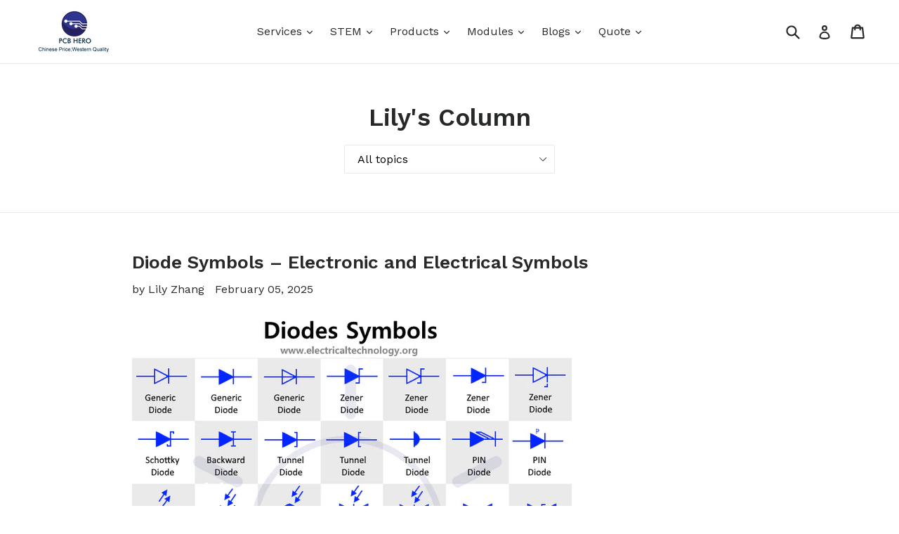

--- FILE ---
content_type: text/html; charset=utf-8
request_url: https://www.pcb-hero.com/blogs/lilycolumn
body_size: 19907
content:
<!doctype html>
<!--[if IE 9]> <html class="ie9 no-js" lang="en"> <![endif]-->
<!--[if (gt IE 9)|!(IE)]><!--> <html class="no-js" lang="en"> <!--<![endif]-->
<head>
<meta name="google-site-verification" content="0gz2MEx806WNseJg46Cssy0xs7rdUtFO_beOryDHMaU" />
  <meta charset="utf-8">
  <meta http-equiv="X-UA-Compatible" content="IE=edge,chrome=1">
  <meta name="viewport" content="width=device-width,initial-scale=1">
  <meta name="theme-color" content="#7796a8">
  <link rel="canonical" href="https://www.pcb-hero.com/blogs/lilycolumn">

  
    <link rel="shortcut icon" href="//www.pcb-hero.com/cdn/shop/files/pcb_hero_logo_80x80_8412dcf9-cc34-4349-8a76-6c5f0469ebcd_32x32.png?v=1613520918" type="image/png">
  

  
  <title>
    Lily&#39;s Column
    
    
    
      &ndash; PCB HERO
    
  </title>

  

  <!-- /snippets/social-meta-tags.liquid -->
<meta property="og:site_name" content="PCB HERO">
<meta property="og:url" content="https://www.pcb-hero.com/blogs/lilycolumn">
<meta property="og:title" content="Lily&#39;s Column">
<meta property="og:type" content="website">
<meta property="og:description" content="• PCB Fabrication / Rigid / Flexible PCB / HDI / Rigid-flex / MCPCB
• PCB Assemble / Stencil 
• PCB Part Sourcing / LCD Display / arduino / Pi 
• Product Enclosure / CNC / Plastics / Al / Acrylic
• PCB Reverse Engineering
• Provide total solution to ready to go
• PCB Design Service / schematics / pcb layout / CAM "><meta property="og:image" content="https://cdn.shopify.com/s/files/1/2015/5255/files/201608040205588923_2048x.jpg">


<meta name="twitter:site" content="@">
<meta name="twitter:card" content="summary_large_image">
<meta name="twitter:title" content="Lily&#39;s Column">
<meta name="twitter:description" content="• PCB Fabrication / Rigid / Flexible PCB / HDI / Rigid-flex / MCPCB
• PCB Assemble / Stencil 
• PCB Part Sourcing / LCD Display / arduino / Pi 
• Product Enclosure / CNC / Plastics / Al / Acrylic
• PCB Reverse Engineering
• Provide total solution to ready to go
• PCB Design Service / schematics / pcb layout / CAM ">


  <link href="//www.pcb-hero.com/cdn/shop/t/1/assets/theme.scss.css?v=22327766107838291721711000552" rel="stylesheet" type="text/css" media="all" />
  

  <link href="//fonts.googleapis.com/css?family=Work+Sans:400,700" rel="stylesheet" type="text/css" media="all" />


  

    <link href="//fonts.googleapis.com/css?family=Work+Sans:600" rel="stylesheet" type="text/css" media="all" />
  



  <script>
    var theme = {
      strings: {
        addToCart: "Add to cart",
        soldOut: "Sold out",
        unavailable: "Unavailable",
        showMore: "Show More",
        showLess: "Show Less"
      },
      moneyFormat: "${{amount}}"
    }

    document.documentElement.className = document.documentElement.className.replace('no-js', 'js');
  </script>

  <!--[if (lte IE 9) ]><script src="//www.pcb-hero.com/cdn/shop/t/1/assets/match-media.min.js?v=22265819453975888031495125232" type="text/javascript"></script><![endif]-->

  

  <!--[if (gt IE 9)|!(IE)]><!--><script src="//www.pcb-hero.com/cdn/shop/t/1/assets/vendor.js?v=136118274122071307521495125233" defer="defer"></script><!--<![endif]-->
  <!--[if lte IE 9]><script src="//www.pcb-hero.com/cdn/shop/t/1/assets/vendor.js?v=136118274122071307521495125233"></script><![endif]-->

  <!--[if (gt IE 9)|!(IE)]><!--><script src="//www.pcb-hero.com/cdn/shop/t/1/assets/theme.js?v=157915646904488482801495125232" defer="defer"></script><!--<![endif]-->
  <!--[if lte IE 9]><script src="//www.pcb-hero.com/cdn/shop/t/1/assets/theme.js?v=157915646904488482801495125232"></script><![endif]-->

  <script>window.performance && window.performance.mark && window.performance.mark('shopify.content_for_header.start');</script><meta id="shopify-digital-wallet" name="shopify-digital-wallet" content="/20155255/digital_wallets/dialog">
<meta name="shopify-checkout-api-token" content="34cd43272fb954d39ad7d846c0a1f635">
<meta id="in-context-paypal-metadata" data-shop-id="20155255" data-venmo-supported="false" data-environment="production" data-locale="en_US" data-paypal-v4="true" data-currency="USD">
<link rel="alternate" type="application/atom+xml" title="Feed" href="/blogs/lilycolumn.atom" />
<link rel="next" href="/blogs/lilycolumn?page=2">
<script async="async" src="/checkouts/internal/preloads.js?locale=en-US"></script>
<script id="shopify-features" type="application/json">{"accessToken":"34cd43272fb954d39ad7d846c0a1f635","betas":["rich-media-storefront-analytics"],"domain":"www.pcb-hero.com","predictiveSearch":true,"shopId":20155255,"locale":"en"}</script>
<script>var Shopify = Shopify || {};
Shopify.shop = "pcb-hero-2.myshopify.com";
Shopify.locale = "en";
Shopify.currency = {"active":"USD","rate":"1.0"};
Shopify.country = "US";
Shopify.theme = {"name":"debut","id":155200267,"schema_name":"Debut","schema_version":"1.2.0","theme_store_id":796,"role":"main"};
Shopify.theme.handle = "null";
Shopify.theme.style = {"id":null,"handle":null};
Shopify.cdnHost = "www.pcb-hero.com/cdn";
Shopify.routes = Shopify.routes || {};
Shopify.routes.root = "/";</script>
<script type="module">!function(o){(o.Shopify=o.Shopify||{}).modules=!0}(window);</script>
<script>!function(o){function n(){var o=[];function n(){o.push(Array.prototype.slice.apply(arguments))}return n.q=o,n}var t=o.Shopify=o.Shopify||{};t.loadFeatures=n(),t.autoloadFeatures=n()}(window);</script>
<script id="shop-js-analytics" type="application/json">{"pageType":"blog"}</script>
<script defer="defer" async type="module" src="//www.pcb-hero.com/cdn/shopifycloud/shop-js/modules/v2/client.init-shop-cart-sync_BdyHc3Nr.en.esm.js"></script>
<script defer="defer" async type="module" src="//www.pcb-hero.com/cdn/shopifycloud/shop-js/modules/v2/chunk.common_Daul8nwZ.esm.js"></script>
<script type="module">
  await import("//www.pcb-hero.com/cdn/shopifycloud/shop-js/modules/v2/client.init-shop-cart-sync_BdyHc3Nr.en.esm.js");
await import("//www.pcb-hero.com/cdn/shopifycloud/shop-js/modules/v2/chunk.common_Daul8nwZ.esm.js");

  window.Shopify.SignInWithShop?.initShopCartSync?.({"fedCMEnabled":true,"windoidEnabled":true});

</script>
<script>(function() {
  var isLoaded = false;
  function asyncLoad() {
    if (isLoaded) return;
    isLoaded = true;
    var urls = ["https:\/\/cdn.shopify.com\/s\/files\/1\/2015\/5255\/t\/1\/assets\/clever-adwords-remarketing.js?shop=pcb-hero-2.myshopify.com","https:\/\/call.chatra.io\/shopify?chatraId=r3TYrqpXwbt3vNDMq\u0026shop=pcb-hero-2.myshopify.com","https:\/\/cdn.shopify.com\/s\/files\/1\/2015\/5255\/t\/1\/assets\/clever_adwords_global_tag.js?shop=pcb-hero-2.myshopify.com","\/\/cdn.shopify.com\/s\/files\/1\/0875\/2064\/files\/easyvideo-1.0.0.js?shop=pcb-hero-2.myshopify.com","https:\/\/wisepops.net\/loader.js?v=2\u0026h=RvCW8xhKMy\u0026shop=pcb-hero-2.myshopify.com"];
    for (var i = 0; i < urls.length; i++) {
      var s = document.createElement('script');
      s.type = 'text/javascript';
      s.async = true;
      s.src = urls[i];
      var x = document.getElementsByTagName('script')[0];
      x.parentNode.insertBefore(s, x);
    }
  };
  if(window.attachEvent) {
    window.attachEvent('onload', asyncLoad);
  } else {
    window.addEventListener('load', asyncLoad, false);
  }
})();</script>
<script id="__st">var __st={"a":20155255,"offset":28800,"reqid":"b58c8c26-2494-442e-8d20-70488257502e-1768971190","pageurl":"www.pcb-hero.com\/blogs\/lilycolumn","s":"blogs-77502808138","u":"25c8a8739b50","p":"blog","rtyp":"blog","rid":77502808138};</script>
<script>window.ShopifyPaypalV4VisibilityTracking = true;</script>
<script id="captcha-bootstrap">!function(){'use strict';const t='contact',e='account',n='new_comment',o=[[t,t],['blogs',n],['comments',n],[t,'customer']],c=[[e,'customer_login'],[e,'guest_login'],[e,'recover_customer_password'],[e,'create_customer']],r=t=>t.map((([t,e])=>`form[action*='/${t}']:not([data-nocaptcha='true']) input[name='form_type'][value='${e}']`)).join(','),a=t=>()=>t?[...document.querySelectorAll(t)].map((t=>t.form)):[];function s(){const t=[...o],e=r(t);return a(e)}const i='password',u='form_key',d=['recaptcha-v3-token','g-recaptcha-response','h-captcha-response',i],f=()=>{try{return window.sessionStorage}catch{return}},m='__shopify_v',_=t=>t.elements[u];function p(t,e,n=!1){try{const o=window.sessionStorage,c=JSON.parse(o.getItem(e)),{data:r}=function(t){const{data:e,action:n}=t;return t[m]||n?{data:e,action:n}:{data:t,action:n}}(c);for(const[e,n]of Object.entries(r))t.elements[e]&&(t.elements[e].value=n);n&&o.removeItem(e)}catch(o){console.error('form repopulation failed',{error:o})}}const l='form_type',E='cptcha';function T(t){t.dataset[E]=!0}const w=window,h=w.document,L='Shopify',v='ce_forms',y='captcha';let A=!1;((t,e)=>{const n=(g='f06e6c50-85a8-45c8-87d0-21a2b65856fe',I='https://cdn.shopify.com/shopifycloud/storefront-forms-hcaptcha/ce_storefront_forms_captcha_hcaptcha.v1.5.2.iife.js',D={infoText:'Protected by hCaptcha',privacyText:'Privacy',termsText:'Terms'},(t,e,n)=>{const o=w[L][v],c=o.bindForm;if(c)return c(t,g,e,D).then(n);var r;o.q.push([[t,g,e,D],n]),r=I,A||(h.body.append(Object.assign(h.createElement('script'),{id:'captcha-provider',async:!0,src:r})),A=!0)});var g,I,D;w[L]=w[L]||{},w[L][v]=w[L][v]||{},w[L][v].q=[],w[L][y]=w[L][y]||{},w[L][y].protect=function(t,e){n(t,void 0,e),T(t)},Object.freeze(w[L][y]),function(t,e,n,w,h,L){const[v,y,A,g]=function(t,e,n){const i=e?o:[],u=t?c:[],d=[...i,...u],f=r(d),m=r(i),_=r(d.filter((([t,e])=>n.includes(e))));return[a(f),a(m),a(_),s()]}(w,h,L),I=t=>{const e=t.target;return e instanceof HTMLFormElement?e:e&&e.form},D=t=>v().includes(t);t.addEventListener('submit',(t=>{const e=I(t);if(!e)return;const n=D(e)&&!e.dataset.hcaptchaBound&&!e.dataset.recaptchaBound,o=_(e),c=g().includes(e)&&(!o||!o.value);(n||c)&&t.preventDefault(),c&&!n&&(function(t){try{if(!f())return;!function(t){const e=f();if(!e)return;const n=_(t);if(!n)return;const o=n.value;o&&e.removeItem(o)}(t);const e=Array.from(Array(32),(()=>Math.random().toString(36)[2])).join('');!function(t,e){_(t)||t.append(Object.assign(document.createElement('input'),{type:'hidden',name:u})),t.elements[u].value=e}(t,e),function(t,e){const n=f();if(!n)return;const o=[...t.querySelectorAll(`input[type='${i}']`)].map((({name:t})=>t)),c=[...d,...o],r={};for(const[a,s]of new FormData(t).entries())c.includes(a)||(r[a]=s);n.setItem(e,JSON.stringify({[m]:1,action:t.action,data:r}))}(t,e)}catch(e){console.error('failed to persist form',e)}}(e),e.submit())}));const S=(t,e)=>{t&&!t.dataset[E]&&(n(t,e.some((e=>e===t))),T(t))};for(const o of['focusin','change'])t.addEventListener(o,(t=>{const e=I(t);D(e)&&S(e,y())}));const B=e.get('form_key'),M=e.get(l),P=B&&M;t.addEventListener('DOMContentLoaded',(()=>{const t=y();if(P)for(const e of t)e.elements[l].value===M&&p(e,B);[...new Set([...A(),...v().filter((t=>'true'===t.dataset.shopifyCaptcha))])].forEach((e=>S(e,t)))}))}(h,new URLSearchParams(w.location.search),n,t,e,['guest_login'])})(!0,!0)}();</script>
<script integrity="sha256-4kQ18oKyAcykRKYeNunJcIwy7WH5gtpwJnB7kiuLZ1E=" data-source-attribution="shopify.loadfeatures" defer="defer" src="//www.pcb-hero.com/cdn/shopifycloud/storefront/assets/storefront/load_feature-a0a9edcb.js" crossorigin="anonymous"></script>
<script data-source-attribution="shopify.dynamic_checkout.dynamic.init">var Shopify=Shopify||{};Shopify.PaymentButton=Shopify.PaymentButton||{isStorefrontPortableWallets:!0,init:function(){window.Shopify.PaymentButton.init=function(){};var t=document.createElement("script");t.src="https://www.pcb-hero.com/cdn/shopifycloud/portable-wallets/latest/portable-wallets.en.js",t.type="module",document.head.appendChild(t)}};
</script>
<script data-source-attribution="shopify.dynamic_checkout.buyer_consent">
  function portableWalletsHideBuyerConsent(e){var t=document.getElementById("shopify-buyer-consent"),n=document.getElementById("shopify-subscription-policy-button");t&&n&&(t.classList.add("hidden"),t.setAttribute("aria-hidden","true"),n.removeEventListener("click",e))}function portableWalletsShowBuyerConsent(e){var t=document.getElementById("shopify-buyer-consent"),n=document.getElementById("shopify-subscription-policy-button");t&&n&&(t.classList.remove("hidden"),t.removeAttribute("aria-hidden"),n.addEventListener("click",e))}window.Shopify?.PaymentButton&&(window.Shopify.PaymentButton.hideBuyerConsent=portableWalletsHideBuyerConsent,window.Shopify.PaymentButton.showBuyerConsent=portableWalletsShowBuyerConsent);
</script>
<script data-source-attribution="shopify.dynamic_checkout.cart.bootstrap">document.addEventListener("DOMContentLoaded",(function(){function t(){return document.querySelector("shopify-accelerated-checkout-cart, shopify-accelerated-checkout")}if(t())Shopify.PaymentButton.init();else{new MutationObserver((function(e,n){t()&&(Shopify.PaymentButton.init(),n.disconnect())})).observe(document.body,{childList:!0,subtree:!0})}}));
</script>
<link id="shopify-accelerated-checkout-styles" rel="stylesheet" media="screen" href="https://www.pcb-hero.com/cdn/shopifycloud/portable-wallets/latest/accelerated-checkout-backwards-compat.css" crossorigin="anonymous">
<style id="shopify-accelerated-checkout-cart">
        #shopify-buyer-consent {
  margin-top: 1em;
  display: inline-block;
  width: 100%;
}

#shopify-buyer-consent.hidden {
  display: none;
}

#shopify-subscription-policy-button {
  background: none;
  border: none;
  padding: 0;
  text-decoration: underline;
  font-size: inherit;
  cursor: pointer;
}

#shopify-subscription-policy-button::before {
  box-shadow: none;
}

      </style>

<script>window.performance && window.performance.mark && window.performance.mark('shopify.content_for_header.end');</script>
<script src="//9293b97d49c0473b963b0c8e15d9c356.js.ubembed.com" async></script>
<!-- BEGIN app block: shopify://apps/wisepops-email-sms-popups/blocks/app-embed/e7d7a4f7-0df4-4073-9375-5f36db513952 --><script>
  // Create the wisepops() function
  window.wisepops_key = window.WisePopsObject = window.wisepops_key || window.WisePopsObject || "wisepops";
  window[window.wisepops_key] = function () {
    window[window.wisepops_key].q.push(arguments);
  };
  window[window.wisepops_key].q = [];
  window[window.wisepops_key].l = Date.now();

  // Disable deprecated snippet
  window._wisepopsSkipShopifyDeprecatedSnippet = true;

  document.addEventListener('wisepops.after-initialization', function () {
    // https://developer.mozilla.org/en-US/docs/Web/API/Document/cookie/Simple_document.cookie_framework
    function getCookieValue(sKey) {
      if (!sKey) { return null; }
      return decodeURIComponent(document.cookie.replace(new RegExp("(?:(?:^|.*;)\\s*" + encodeURIComponent(sKey).replace(/[\-\.\+\*]/g, "\\$&") + "\\s*\\=\\s*([^;]*).*$)|^.*$"), "$1")) || null;
    }

    function getTotalInventoryQuantity() {
      var variants = null;
      if (!variants) {
        return null;
      }

      var totalQuantity = 0;
      for (var i in variants) {
        if (variants[i] && variants[i].inventory_quantity) {
          totalQuantity += variants[i].inventory_quantity;
        } else {
          return null;
        }
      }
      return totalQuantity;
    }

    function getMapCartItems(key, items){
      var cartItems = items ?? [];
      return cartItems.map(function (item) {
        return item[key];
      })
      .filter(function (item){
        if (item !== undefined && item !== null && item !== "") {
          return true;
        }
        return false;
      })
      .join(',');
    }

    

    // Set built-in properties
    window[window.wisepops_key]('properties', {
      client_id: null,
      cart: {
        discount_code: getCookieValue('discount_code'),
        item_count: 0,
        total_price: 0 / 100,
        currency: "USD",
        skus: getMapCartItems('sku'),
        items: []
      },
      customer: {
        accepts_marketing: false,
        is_logged_in:  false ,
        last_order: {
          created_at: null,
        },
        orders_count: 0,
        total_spent: (isNaN(null) ? 0 : (null / 100)),
        tags:  null ,
        email: null,
        first_name: null,
        last_name: null,
      },
      product: {
        available: null,
        price:  null ,
        tags: null,
        total_inventory_quantity: getTotalInventoryQuantity(),
        stock: 0,
      },
      orders: {},
      

    }, { temporary: true });

    // Custom event when product added to cart
    var shopifyTrackFunction = window.ShopifyAnalytics && ShopifyAnalytics.lib && ShopifyAnalytics.lib.track;
    var lastAddedToCartTimestamp = 0;
    if (shopifyTrackFunction) {
      ShopifyAnalytics.lib.track = function () {
        if (arguments[0] === 'Added Product') {
            (async () => {
                let cartPayload;
                try {
                    cartPayload = await (await fetch(window.Shopify.routes.root + 'cart.js')).json();
                } catch (e) {}

                if (cartPayload) {
                    window[window.wisepops_key]('properties', {
                        cart: {
                            discount_code: getCookieValue('discount_code'),
                            item_count: cartPayload.items.length,
                            total_price: (cartPayload.total_price ?? 0) / 100,
                            currency: cartPayload.currency,
                            skus: getMapCartItems('sku', cartPayload.items),
                            items: cartPayload.items.map(item => ({
                                product_id: item.product_id,
                                variant_id: item.variant_id,
                                sku: item.sku,
                                quantity: item.quantity,
                                price: (item.final_price ?? 0) / 100,
                                totalPrice: (item.final_line_price ?? 0) / 100
                            })),
                        }
                    }, {temporary: true});
                }

                var currentTimestamp = Date.now();
                if (currentTimestamp > lastAddedToCartTimestamp + 5000) {
                    window[window.wisepops_key]('event', 'product-added-to-cart');
                    lastAddedToCartTimestamp = currentTimestamp;
                }
            })();
        }
        shopifyTrackFunction.apply(this, arguments);
      };
    }
  });
</script>


<!-- END app block --><link href="https://monorail-edge.shopifysvc.com" rel="dns-prefetch">
<script>(function(){if ("sendBeacon" in navigator && "performance" in window) {try {var session_token_from_headers = performance.getEntriesByType('navigation')[0].serverTiming.find(x => x.name == '_s').description;} catch {var session_token_from_headers = undefined;}var session_cookie_matches = document.cookie.match(/_shopify_s=([^;]*)/);var session_token_from_cookie = session_cookie_matches && session_cookie_matches.length === 2 ? session_cookie_matches[1] : "";var session_token = session_token_from_headers || session_token_from_cookie || "";function handle_abandonment_event(e) {var entries = performance.getEntries().filter(function(entry) {return /monorail-edge.shopifysvc.com/.test(entry.name);});if (!window.abandonment_tracked && entries.length === 0) {window.abandonment_tracked = true;var currentMs = Date.now();var navigation_start = performance.timing.navigationStart;var payload = {shop_id: 20155255,url: window.location.href,navigation_start,duration: currentMs - navigation_start,session_token,page_type: "blog"};window.navigator.sendBeacon("https://monorail-edge.shopifysvc.com/v1/produce", JSON.stringify({schema_id: "online_store_buyer_site_abandonment/1.1",payload: payload,metadata: {event_created_at_ms: currentMs,event_sent_at_ms: currentMs}}));}}window.addEventListener('pagehide', handle_abandonment_event);}}());</script>
<script id="web-pixels-manager-setup">(function e(e,d,r,n,o){if(void 0===o&&(o={}),!Boolean(null===(a=null===(i=window.Shopify)||void 0===i?void 0:i.analytics)||void 0===a?void 0:a.replayQueue)){var i,a;window.Shopify=window.Shopify||{};var t=window.Shopify;t.analytics=t.analytics||{};var s=t.analytics;s.replayQueue=[],s.publish=function(e,d,r){return s.replayQueue.push([e,d,r]),!0};try{self.performance.mark("wpm:start")}catch(e){}var l=function(){var e={modern:/Edge?\/(1{2}[4-9]|1[2-9]\d|[2-9]\d{2}|\d{4,})\.\d+(\.\d+|)|Firefox\/(1{2}[4-9]|1[2-9]\d|[2-9]\d{2}|\d{4,})\.\d+(\.\d+|)|Chrom(ium|e)\/(9{2}|\d{3,})\.\d+(\.\d+|)|(Maci|X1{2}).+ Version\/(15\.\d+|(1[6-9]|[2-9]\d|\d{3,})\.\d+)([,.]\d+|)( \(\w+\)|)( Mobile\/\w+|) Safari\/|Chrome.+OPR\/(9{2}|\d{3,})\.\d+\.\d+|(CPU[ +]OS|iPhone[ +]OS|CPU[ +]iPhone|CPU IPhone OS|CPU iPad OS)[ +]+(15[._]\d+|(1[6-9]|[2-9]\d|\d{3,})[._]\d+)([._]\d+|)|Android:?[ /-](13[3-9]|1[4-9]\d|[2-9]\d{2}|\d{4,})(\.\d+|)(\.\d+|)|Android.+Firefox\/(13[5-9]|1[4-9]\d|[2-9]\d{2}|\d{4,})\.\d+(\.\d+|)|Android.+Chrom(ium|e)\/(13[3-9]|1[4-9]\d|[2-9]\d{2}|\d{4,})\.\d+(\.\d+|)|SamsungBrowser\/([2-9]\d|\d{3,})\.\d+/,legacy:/Edge?\/(1[6-9]|[2-9]\d|\d{3,})\.\d+(\.\d+|)|Firefox\/(5[4-9]|[6-9]\d|\d{3,})\.\d+(\.\d+|)|Chrom(ium|e)\/(5[1-9]|[6-9]\d|\d{3,})\.\d+(\.\d+|)([\d.]+$|.*Safari\/(?![\d.]+ Edge\/[\d.]+$))|(Maci|X1{2}).+ Version\/(10\.\d+|(1[1-9]|[2-9]\d|\d{3,})\.\d+)([,.]\d+|)( \(\w+\)|)( Mobile\/\w+|) Safari\/|Chrome.+OPR\/(3[89]|[4-9]\d|\d{3,})\.\d+\.\d+|(CPU[ +]OS|iPhone[ +]OS|CPU[ +]iPhone|CPU IPhone OS|CPU iPad OS)[ +]+(10[._]\d+|(1[1-9]|[2-9]\d|\d{3,})[._]\d+)([._]\d+|)|Android:?[ /-](13[3-9]|1[4-9]\d|[2-9]\d{2}|\d{4,})(\.\d+|)(\.\d+|)|Mobile Safari.+OPR\/([89]\d|\d{3,})\.\d+\.\d+|Android.+Firefox\/(13[5-9]|1[4-9]\d|[2-9]\d{2}|\d{4,})\.\d+(\.\d+|)|Android.+Chrom(ium|e)\/(13[3-9]|1[4-9]\d|[2-9]\d{2}|\d{4,})\.\d+(\.\d+|)|Android.+(UC? ?Browser|UCWEB|U3)[ /]?(15\.([5-9]|\d{2,})|(1[6-9]|[2-9]\d|\d{3,})\.\d+)\.\d+|SamsungBrowser\/(5\.\d+|([6-9]|\d{2,})\.\d+)|Android.+MQ{2}Browser\/(14(\.(9|\d{2,})|)|(1[5-9]|[2-9]\d|\d{3,})(\.\d+|))(\.\d+|)|K[Aa][Ii]OS\/(3\.\d+|([4-9]|\d{2,})\.\d+)(\.\d+|)/},d=e.modern,r=e.legacy,n=navigator.userAgent;return n.match(d)?"modern":n.match(r)?"legacy":"unknown"}(),u="modern"===l?"modern":"legacy",c=(null!=n?n:{modern:"",legacy:""})[u],f=function(e){return[e.baseUrl,"/wpm","/b",e.hashVersion,"modern"===e.buildTarget?"m":"l",".js"].join("")}({baseUrl:d,hashVersion:r,buildTarget:u}),m=function(e){var d=e.version,r=e.bundleTarget,n=e.surface,o=e.pageUrl,i=e.monorailEndpoint;return{emit:function(e){var a=e.status,t=e.errorMsg,s=(new Date).getTime(),l=JSON.stringify({metadata:{event_sent_at_ms:s},events:[{schema_id:"web_pixels_manager_load/3.1",payload:{version:d,bundle_target:r,page_url:o,status:a,surface:n,error_msg:t},metadata:{event_created_at_ms:s}}]});if(!i)return console&&console.warn&&console.warn("[Web Pixels Manager] No Monorail endpoint provided, skipping logging."),!1;try{return self.navigator.sendBeacon.bind(self.navigator)(i,l)}catch(e){}var u=new XMLHttpRequest;try{return u.open("POST",i,!0),u.setRequestHeader("Content-Type","text/plain"),u.send(l),!0}catch(e){return console&&console.warn&&console.warn("[Web Pixels Manager] Got an unhandled error while logging to Monorail."),!1}}}}({version:r,bundleTarget:l,surface:e.surface,pageUrl:self.location.href,monorailEndpoint:e.monorailEndpoint});try{o.browserTarget=l,function(e){var d=e.src,r=e.async,n=void 0===r||r,o=e.onload,i=e.onerror,a=e.sri,t=e.scriptDataAttributes,s=void 0===t?{}:t,l=document.createElement("script"),u=document.querySelector("head"),c=document.querySelector("body");if(l.async=n,l.src=d,a&&(l.integrity=a,l.crossOrigin="anonymous"),s)for(var f in s)if(Object.prototype.hasOwnProperty.call(s,f))try{l.dataset[f]=s[f]}catch(e){}if(o&&l.addEventListener("load",o),i&&l.addEventListener("error",i),u)u.appendChild(l);else{if(!c)throw new Error("Did not find a head or body element to append the script");c.appendChild(l)}}({src:f,async:!0,onload:function(){if(!function(){var e,d;return Boolean(null===(d=null===(e=window.Shopify)||void 0===e?void 0:e.analytics)||void 0===d?void 0:d.initialized)}()){var d=window.webPixelsManager.init(e)||void 0;if(d){var r=window.Shopify.analytics;r.replayQueue.forEach((function(e){var r=e[0],n=e[1],o=e[2];d.publishCustomEvent(r,n,o)})),r.replayQueue=[],r.publish=d.publishCustomEvent,r.visitor=d.visitor,r.initialized=!0}}},onerror:function(){return m.emit({status:"failed",errorMsg:"".concat(f," has failed to load")})},sri:function(e){var d=/^sha384-[A-Za-z0-9+/=]+$/;return"string"==typeof e&&d.test(e)}(c)?c:"",scriptDataAttributes:o}),m.emit({status:"loading"})}catch(e){m.emit({status:"failed",errorMsg:(null==e?void 0:e.message)||"Unknown error"})}}})({shopId: 20155255,storefrontBaseUrl: "https://www.pcb-hero.com",extensionsBaseUrl: "https://extensions.shopifycdn.com/cdn/shopifycloud/web-pixels-manager",monorailEndpoint: "https://monorail-edge.shopifysvc.com/unstable/produce_batch",surface: "storefront-renderer",enabledBetaFlags: ["2dca8a86"],webPixelsConfigList: [{"id":"380043338","configuration":"{\"config\":\"{\\\"pixel_id\\\":\\\"G-E33VMYHE5L\\\",\\\"gtag_events\\\":[{\\\"type\\\":\\\"purchase\\\",\\\"action_label\\\":\\\"G-E33VMYHE5L\\\"},{\\\"type\\\":\\\"page_view\\\",\\\"action_label\\\":\\\"G-E33VMYHE5L\\\"},{\\\"type\\\":\\\"view_item\\\",\\\"action_label\\\":\\\"G-E33VMYHE5L\\\"},{\\\"type\\\":\\\"search\\\",\\\"action_label\\\":\\\"G-E33VMYHE5L\\\"},{\\\"type\\\":\\\"add_to_cart\\\",\\\"action_label\\\":\\\"G-E33VMYHE5L\\\"},{\\\"type\\\":\\\"begin_checkout\\\",\\\"action_label\\\":\\\"G-E33VMYHE5L\\\"},{\\\"type\\\":\\\"add_payment_info\\\",\\\"action_label\\\":\\\"G-E33VMYHE5L\\\"}],\\\"enable_monitoring_mode\\\":false}\"}","eventPayloadVersion":"v1","runtimeContext":"OPEN","scriptVersion":"b2a88bafab3e21179ed38636efcd8a93","type":"APP","apiClientId":1780363,"privacyPurposes":[],"dataSharingAdjustments":{"protectedCustomerApprovalScopes":["read_customer_address","read_customer_email","read_customer_name","read_customer_personal_data","read_customer_phone"]}},{"id":"38928458","configuration":"{\"hash\":\"RvCW8xhKMy\",\"ingestion_url\":\"https:\/\/activity.wisepops.com\",\"goal_hash\":\"JANClTJB5mXmumrAzOkmtWdXYOleKne6\",\"loader_url\":\"https:\/\/wisepops.net\"}","eventPayloadVersion":"v1","runtimeContext":"STRICT","scriptVersion":"f2ebd2ee515d1c2407650eb3f3fbaa1c","type":"APP","apiClientId":461977,"privacyPurposes":["ANALYTICS","MARKETING","SALE_OF_DATA"],"dataSharingAdjustments":{"protectedCustomerApprovalScopes":["read_customer_personal_data"]}},{"id":"49512522","eventPayloadVersion":"v1","runtimeContext":"LAX","scriptVersion":"1","type":"CUSTOM","privacyPurposes":["MARKETING"],"name":"Meta pixel (migrated)"},{"id":"shopify-app-pixel","configuration":"{}","eventPayloadVersion":"v1","runtimeContext":"STRICT","scriptVersion":"0450","apiClientId":"shopify-pixel","type":"APP","privacyPurposes":["ANALYTICS","MARKETING"]},{"id":"shopify-custom-pixel","eventPayloadVersion":"v1","runtimeContext":"LAX","scriptVersion":"0450","apiClientId":"shopify-pixel","type":"CUSTOM","privacyPurposes":["ANALYTICS","MARKETING"]}],isMerchantRequest: false,initData: {"shop":{"name":"PCB HERO","paymentSettings":{"currencyCode":"USD"},"myshopifyDomain":"pcb-hero-2.myshopify.com","countryCode":"HK","storefrontUrl":"https:\/\/www.pcb-hero.com"},"customer":null,"cart":null,"checkout":null,"productVariants":[],"purchasingCompany":null},},"https://www.pcb-hero.com/cdn","fcfee988w5aeb613cpc8e4bc33m6693e112",{"modern":"","legacy":""},{"shopId":"20155255","storefrontBaseUrl":"https:\/\/www.pcb-hero.com","extensionBaseUrl":"https:\/\/extensions.shopifycdn.com\/cdn\/shopifycloud\/web-pixels-manager","surface":"storefront-renderer","enabledBetaFlags":"[\"2dca8a86\"]","isMerchantRequest":"false","hashVersion":"fcfee988w5aeb613cpc8e4bc33m6693e112","publish":"custom","events":"[[\"page_viewed\",{}]]"});</script><script>
  window.ShopifyAnalytics = window.ShopifyAnalytics || {};
  window.ShopifyAnalytics.meta = window.ShopifyAnalytics.meta || {};
  window.ShopifyAnalytics.meta.currency = 'USD';
  var meta = {"page":{"pageType":"blog","resourceType":"blog","resourceId":77502808138,"requestId":"b58c8c26-2494-442e-8d20-70488257502e-1768971190"}};
  for (var attr in meta) {
    window.ShopifyAnalytics.meta[attr] = meta[attr];
  }
</script>
<script class="analytics">
  (function () {
    var customDocumentWrite = function(content) {
      var jquery = null;

      if (window.jQuery) {
        jquery = window.jQuery;
      } else if (window.Checkout && window.Checkout.$) {
        jquery = window.Checkout.$;
      }

      if (jquery) {
        jquery('body').append(content);
      }
    };

    var hasLoggedConversion = function(token) {
      if (token) {
        return document.cookie.indexOf('loggedConversion=' + token) !== -1;
      }
      return false;
    }

    var setCookieIfConversion = function(token) {
      if (token) {
        var twoMonthsFromNow = new Date(Date.now());
        twoMonthsFromNow.setMonth(twoMonthsFromNow.getMonth() + 2);

        document.cookie = 'loggedConversion=' + token + '; expires=' + twoMonthsFromNow;
      }
    }

    var trekkie = window.ShopifyAnalytics.lib = window.trekkie = window.trekkie || [];
    if (trekkie.integrations) {
      return;
    }
    trekkie.methods = [
      'identify',
      'page',
      'ready',
      'track',
      'trackForm',
      'trackLink'
    ];
    trekkie.factory = function(method) {
      return function() {
        var args = Array.prototype.slice.call(arguments);
        args.unshift(method);
        trekkie.push(args);
        return trekkie;
      };
    };
    for (var i = 0; i < trekkie.methods.length; i++) {
      var key = trekkie.methods[i];
      trekkie[key] = trekkie.factory(key);
    }
    trekkie.load = function(config) {
      trekkie.config = config || {};
      trekkie.config.initialDocumentCookie = document.cookie;
      var first = document.getElementsByTagName('script')[0];
      var script = document.createElement('script');
      script.type = 'text/javascript';
      script.onerror = function(e) {
        var scriptFallback = document.createElement('script');
        scriptFallback.type = 'text/javascript';
        scriptFallback.onerror = function(error) {
                var Monorail = {
      produce: function produce(monorailDomain, schemaId, payload) {
        var currentMs = new Date().getTime();
        var event = {
          schema_id: schemaId,
          payload: payload,
          metadata: {
            event_created_at_ms: currentMs,
            event_sent_at_ms: currentMs
          }
        };
        return Monorail.sendRequest("https://" + monorailDomain + "/v1/produce", JSON.stringify(event));
      },
      sendRequest: function sendRequest(endpointUrl, payload) {
        // Try the sendBeacon API
        if (window && window.navigator && typeof window.navigator.sendBeacon === 'function' && typeof window.Blob === 'function' && !Monorail.isIos12()) {
          var blobData = new window.Blob([payload], {
            type: 'text/plain'
          });

          if (window.navigator.sendBeacon(endpointUrl, blobData)) {
            return true;
          } // sendBeacon was not successful

        } // XHR beacon

        var xhr = new XMLHttpRequest();

        try {
          xhr.open('POST', endpointUrl);
          xhr.setRequestHeader('Content-Type', 'text/plain');
          xhr.send(payload);
        } catch (e) {
          console.log(e);
        }

        return false;
      },
      isIos12: function isIos12() {
        return window.navigator.userAgent.lastIndexOf('iPhone; CPU iPhone OS 12_') !== -1 || window.navigator.userAgent.lastIndexOf('iPad; CPU OS 12_') !== -1;
      }
    };
    Monorail.produce('monorail-edge.shopifysvc.com',
      'trekkie_storefront_load_errors/1.1',
      {shop_id: 20155255,
      theme_id: 155200267,
      app_name: "storefront",
      context_url: window.location.href,
      source_url: "//www.pcb-hero.com/cdn/s/trekkie.storefront.cd680fe47e6c39ca5d5df5f0a32d569bc48c0f27.min.js"});

        };
        scriptFallback.async = true;
        scriptFallback.src = '//www.pcb-hero.com/cdn/s/trekkie.storefront.cd680fe47e6c39ca5d5df5f0a32d569bc48c0f27.min.js';
        first.parentNode.insertBefore(scriptFallback, first);
      };
      script.async = true;
      script.src = '//www.pcb-hero.com/cdn/s/trekkie.storefront.cd680fe47e6c39ca5d5df5f0a32d569bc48c0f27.min.js';
      first.parentNode.insertBefore(script, first);
    };
    trekkie.load(
      {"Trekkie":{"appName":"storefront","development":false,"defaultAttributes":{"shopId":20155255,"isMerchantRequest":null,"themeId":155200267,"themeCityHash":"12665439831240981512","contentLanguage":"en","currency":"USD","eventMetadataId":"8b59c407-3505-4de4-8a4d-2a8d87775d37"},"isServerSideCookieWritingEnabled":true,"monorailRegion":"shop_domain","enabledBetaFlags":["65f19447"]},"Session Attribution":{},"S2S":{"facebookCapiEnabled":false,"source":"trekkie-storefront-renderer","apiClientId":580111}}
    );

    var loaded = false;
    trekkie.ready(function() {
      if (loaded) return;
      loaded = true;

      window.ShopifyAnalytics.lib = window.trekkie;

      var originalDocumentWrite = document.write;
      document.write = customDocumentWrite;
      try { window.ShopifyAnalytics.merchantGoogleAnalytics.call(this); } catch(error) {};
      document.write = originalDocumentWrite;

      window.ShopifyAnalytics.lib.page(null,{"pageType":"blog","resourceType":"blog","resourceId":77502808138,"requestId":"b58c8c26-2494-442e-8d20-70488257502e-1768971190","shopifyEmitted":true});

      var match = window.location.pathname.match(/checkouts\/(.+)\/(thank_you|post_purchase)/)
      var token = match? match[1]: undefined;
      if (!hasLoggedConversion(token)) {
        setCookieIfConversion(token);
        
      }
    });


        var eventsListenerScript = document.createElement('script');
        eventsListenerScript.async = true;
        eventsListenerScript.src = "//www.pcb-hero.com/cdn/shopifycloud/storefront/assets/shop_events_listener-3da45d37.js";
        document.getElementsByTagName('head')[0].appendChild(eventsListenerScript);

})();</script>
  <script>
  if (!window.ga || (window.ga && typeof window.ga !== 'function')) {
    window.ga = function ga() {
      (window.ga.q = window.ga.q || []).push(arguments);
      if (window.Shopify && window.Shopify.analytics && typeof window.Shopify.analytics.publish === 'function') {
        window.Shopify.analytics.publish("ga_stub_called", {}, {sendTo: "google_osp_migration"});
      }
      console.error("Shopify's Google Analytics stub called with:", Array.from(arguments), "\nSee https://help.shopify.com/manual/promoting-marketing/pixels/pixel-migration#google for more information.");
    };
    if (window.Shopify && window.Shopify.analytics && typeof window.Shopify.analytics.publish === 'function') {
      window.Shopify.analytics.publish("ga_stub_initialized", {}, {sendTo: "google_osp_migration"});
    }
  }
</script>
<script
  defer
  src="https://www.pcb-hero.com/cdn/shopifycloud/perf-kit/shopify-perf-kit-3.0.4.min.js"
  data-application="storefront-renderer"
  data-shop-id="20155255"
  data-render-region="gcp-us-central1"
  data-page-type="blog"
  data-theme-instance-id="155200267"
  data-theme-name="Debut"
  data-theme-version="1.2.0"
  data-monorail-region="shop_domain"
  data-resource-timing-sampling-rate="10"
  data-shs="true"
  data-shs-beacon="true"
  data-shs-export-with-fetch="true"
  data-shs-logs-sample-rate="1"
  data-shs-beacon-endpoint="https://www.pcb-hero.com/api/collect"
></script>
</head>

<body class="template-blog">

  <a class="in-page-link visually-hidden skip-link" href="#MainContent">Skip to content</a>

  <div id="SearchDrawer" class="search-bar drawer drawer--top">
    <div class="search-bar__table">
      <div class="search-bar__table-cell search-bar__form-wrapper">
        <form class="search search-bar__form" action="/search" method="get" role="search">
          <button class="search-bar__submit search__submit btn--link" type="submit">
            <svg aria-hidden="true" focusable="false" role="presentation" class="icon icon-search" viewBox="0 0 37 40"><path d="M35.6 36l-9.8-9.8c4.1-5.4 3.6-13.2-1.3-18.1-5.4-5.4-14.2-5.4-19.7 0-5.4 5.4-5.4 14.2 0 19.7 2.6 2.6 6.1 4.1 9.8 4.1 3 0 5.9-1 8.3-2.8l9.8 9.8c.4.4.9.6 1.4.6s1-.2 1.4-.6c.9-.9.9-2.1.1-2.9zm-20.9-8.2c-2.6 0-5.1-1-7-2.9-3.9-3.9-3.9-10.1 0-14C9.6 9 12.2 8 14.7 8s5.1 1 7 2.9c3.9 3.9 3.9 10.1 0 14-1.9 1.9-4.4 2.9-7 2.9z"/></svg>
            <span class="icon__fallback-text">Submit</span>
          </button>
          <input class="search__input search-bar__input" type="search" name="q" value="" placeholder="Search" aria-label="Search">
        </form>
      </div>
      <div class="search-bar__table-cell text-right">
        <button type="button" class="btn--link search-bar__close js-drawer-close">
          <svg aria-hidden="true" focusable="false" role="presentation" class="icon icon-close" viewBox="0 0 37 40"><path d="M21.3 23l11-11c.8-.8.8-2 0-2.8-.8-.8-2-.8-2.8 0l-11 11-11-11c-.8-.8-2-.8-2.8 0-.8.8-.8 2 0 2.8l11 11-11 11c-.8.8-.8 2 0 2.8.4.4.9.6 1.4.6s1-.2 1.4-.6l11-11 11 11c.4.4.9.6 1.4.6s1-.2 1.4-.6c.8-.8.8-2 0-2.8l-11-11z"/></svg>
          <span class="icon__fallback-text">Close search</span>
        </button>
      </div>
    </div>
  </div>

  <div id="shopify-section-header" class="shopify-section">

<div data-section-id="header" data-section-type="header-section">
  <nav class="mobile-nav-wrapper medium-up--hide" role="navigation">
    <ul id="MobileNav" class="mobile-nav">
      
<li class="mobile-nav__item border-bottom">
          
            <button type="button" class="btn--link js-toggle-submenu mobile-nav__link" data-target="services" data-level="1">
               Services
              <div class="mobile-nav__icon">
                <svg aria-hidden="true" focusable="false" role="presentation" class="icon icon-chevron-right" viewBox="0 0 284.49 498.98"><defs><style>.cls-1{fill:#231f20}</style></defs><path class="cls-1" d="M223.18 628.49a35 35 0 0 1-24.75-59.75L388.17 379 198.43 189.26a35 35 0 0 1 49.5-49.5l214.49 214.49a35 35 0 0 1 0 49.5L247.93 618.24a34.89 34.89 0 0 1-24.75 10.25z" transform="translate(-188.18 -129.51)"/></svg>
                <span class="icon__fallback-text">expand</span>
              </div>
            </button>
            <ul class="mobile-nav__dropdown" data-parent="services" data-level="2">
              <li class="mobile-nav__item border-bottom">
                <div class="mobile-nav__table">
                  <div class="mobile-nav__table-cell mobile-nav__return">
                    <button class="btn--link js-toggle-submenu mobile-nav__return-btn" type="button">
                      <svg aria-hidden="true" focusable="false" role="presentation" class="icon icon-chevron-left" viewBox="0 0 284.49 498.98"><defs><style>.cls-1{fill:#231f20}</style></defs><path class="cls-1" d="M437.67 129.51a35 35 0 0 1 24.75 59.75L272.67 379l189.75 189.74a35 35 0 1 1-49.5 49.5L198.43 403.75a35 35 0 0 1 0-49.5l214.49-214.49a34.89 34.89 0 0 1 24.75-10.25z" transform="translate(-188.18 -129.51)"/></svg>
                      <span class="icon__fallback-text">collapse</span>
                    </button>
                  </div>
                  <a href="/search" class="mobile-nav__sublist-link mobile-nav__sublist-header">
                     Services
                  </a>
                </div>
              </li>

              
                <li class="mobile-nav__item border-bottom">
                  <a href="/collections/pcb-fabrication" class="mobile-nav__sublist-link">
                    PCB Fabrication
                  </a>
                </li>
              
                <li class="mobile-nav__item border-bottom">
                  <a href="/collections/pcb-assembly" class="mobile-nav__sublist-link">
                    PCB Assembly
                  </a>
                </li>
              
                <li class="mobile-nav__item border-bottom">
                  <a href="/collections/pcb-reverse-engineering" class="mobile-nav__sublist-link">
                    PCB Reverse Engineering
                  </a>
                </li>
              
                <li class="mobile-nav__item border-bottom">
                  <a href="/collections/pcb-design" class="mobile-nav__sublist-link">
                    PCB Design
                  </a>
                </li>
              
                <li class="mobile-nav__item border-bottom">
                  <a href="/collections/component" class="mobile-nav__sublist-link">
                    Components Purchase
                  </a>
                </li>
              
                <li class="mobile-nav__item border-bottom">
                  <a href="/collections/customized-cable" class="mobile-nav__sublist-link">
                    Customized Cable
                  </a>
                </li>
              
                <li class="mobile-nav__item">
                  <a href="/collections/customized-enclosure" class="mobile-nav__sublist-link">
                    Customized Enclosure / 3D printing 
                  </a>
                </li>
              

            </ul>
          
        </li>
      
<li class="mobile-nav__item border-bottom">
          
            <button type="button" class="btn--link js-toggle-submenu mobile-nav__link" data-target="stem" data-level="1">
              STEM
              <div class="mobile-nav__icon">
                <svg aria-hidden="true" focusable="false" role="presentation" class="icon icon-chevron-right" viewBox="0 0 284.49 498.98"><defs><style>.cls-1{fill:#231f20}</style></defs><path class="cls-1" d="M223.18 628.49a35 35 0 0 1-24.75-59.75L388.17 379 198.43 189.26a35 35 0 0 1 49.5-49.5l214.49 214.49a35 35 0 0 1 0 49.5L247.93 618.24a34.89 34.89 0 0 1-24.75 10.25z" transform="translate(-188.18 -129.51)"/></svg>
                <span class="icon__fallback-text">expand</span>
              </div>
            </button>
            <ul class="mobile-nav__dropdown" data-parent="stem" data-level="2">
              <li class="mobile-nav__item border-bottom">
                <div class="mobile-nav__table">
                  <div class="mobile-nav__table-cell mobile-nav__return">
                    <button class="btn--link js-toggle-submenu mobile-nav__return-btn" type="button">
                      <svg aria-hidden="true" focusable="false" role="presentation" class="icon icon-chevron-left" viewBox="0 0 284.49 498.98"><defs><style>.cls-1{fill:#231f20}</style></defs><path class="cls-1" d="M437.67 129.51a35 35 0 0 1 24.75 59.75L272.67 379l189.75 189.74a35 35 0 1 1-49.5 49.5L198.43 403.75a35 35 0 0 1 0-49.5l214.49-214.49a34.89 34.89 0 0 1 24.75-10.25z" transform="translate(-188.18 -129.51)"/></svg>
                      <span class="icon__fallback-text">collapse</span>
                    </button>
                  </div>
                  <a href="/" class="mobile-nav__sublist-link mobile-nav__sublist-header">
                    STEM
                  </a>
                </div>
              </li>

              
                <li class="mobile-nav__item border-bottom">
                  <a href="/collections/lcd-display" class="mobile-nav__sublist-link">
                    LCD Display
                  </a>
                </li>
              
                <li class="mobile-nav__item border-bottom">
                  <a href="/collections/servo-motor-rotating-accessories" class="mobile-nav__sublist-link">
                    Servo Motor Rotating Accessories
                  </a>
                </li>
              
                <li class="mobile-nav__item border-bottom">
                  <a href="/collections/car-accessories" class="mobile-nav__sublist-link">
                    Car accessories
                  </a>
                </li>
              
                <li class="mobile-nav__item border-bottom">
                  <a href="/collections/wifi-module" class="mobile-nav__sublist-link">
                    WIFI module
                  </a>
                </li>
              
                <li class="mobile-nav__item border-bottom">
                  <a href="/collections/dupont-connecting-wire" class="mobile-nav__sublist-link">
                    Dupont connecting wire
                  </a>
                </li>
              
                <li class="mobile-nav__item">
                  <a href="/collections/bluetooth-module" class="mobile-nav__sublist-link">
                    Bluetooth module
                  </a>
                </li>
              

            </ul>
          
        </li>
      
<li class="mobile-nav__item border-bottom">
          
            <button type="button" class="btn--link js-toggle-submenu mobile-nav__link" data-target="products" data-level="1">
              Products
              <div class="mobile-nav__icon">
                <svg aria-hidden="true" focusable="false" role="presentation" class="icon icon-chevron-right" viewBox="0 0 284.49 498.98"><defs><style>.cls-1{fill:#231f20}</style></defs><path class="cls-1" d="M223.18 628.49a35 35 0 0 1-24.75-59.75L388.17 379 198.43 189.26a35 35 0 0 1 49.5-49.5l214.49 214.49a35 35 0 0 1 0 49.5L247.93 618.24a34.89 34.89 0 0 1-24.75 10.25z" transform="translate(-188.18 -129.51)"/></svg>
                <span class="icon__fallback-text">expand</span>
              </div>
            </button>
            <ul class="mobile-nav__dropdown" data-parent="products" data-level="2">
              <li class="mobile-nav__item border-bottom">
                <div class="mobile-nav__table">
                  <div class="mobile-nav__table-cell mobile-nav__return">
                    <button class="btn--link js-toggle-submenu mobile-nav__return-btn" type="button">
                      <svg aria-hidden="true" focusable="false" role="presentation" class="icon icon-chevron-left" viewBox="0 0 284.49 498.98"><defs><style>.cls-1{fill:#231f20}</style></defs><path class="cls-1" d="M437.67 129.51a35 35 0 0 1 24.75 59.75L272.67 379l189.75 189.74a35 35 0 1 1-49.5 49.5L198.43 403.75a35 35 0 0 1 0-49.5l214.49-214.49a34.89 34.89 0 0 1 24.75-10.25z" transform="translate(-188.18 -129.51)"/></svg>
                      <span class="icon__fallback-text">collapse</span>
                    </button>
                  </div>
                  <a href="/search" class="mobile-nav__sublist-link mobile-nav__sublist-header">
                    Products
                  </a>
                </div>
              </li>

              
                <li class="mobile-nav__item border-bottom">
                  <a href="/search" class="mobile-nav__sublist-link">
                    OLED /Round/TFT display
                  </a>
                </li>
              
                <li class="mobile-nav__item border-bottom">
                  <a href="/collections/iot-modules" class="mobile-nav__sublist-link">
                    IOT 
                  </a>
                </li>
              
                <li class="mobile-nav__item border-bottom">
                  <a href="/collections/3d-printing-and-mold-manufacturing" class="mobile-nav__sublist-link">
                    Enclosure / 3D Printing
                  </a>
                </li>
              
                <li class="mobile-nav__item border-bottom">
                  <a href="/search" class="mobile-nav__sublist-link">
                    Customization Cable
                  </a>
                </li>
              
                <li class="mobile-nav__item border-bottom">
                  <a href="/collections/all" class="mobile-nav__sublist-link">
                    Component
                  </a>
                </li>
              
                <li class="mobile-nav__item border-bottom">
                  <a href="/collections/arduino" class="mobile-nav__sublist-link">
                    Raspberry PI / Arduino
                  </a>
                </li>
              
                <li class="mobile-nav__item">
                  <a href="/products/5w-10w-wireless-charger-module-transmitter-base-pcba-board-coil-general-qi-standard-with-led-light" class="mobile-nav__sublist-link">
                    DIY kit
                  </a>
                </li>
              

            </ul>
          
        </li>
      
<li class="mobile-nav__item border-bottom">
          
            <button type="button" class="btn--link js-toggle-submenu mobile-nav__link" data-target="modules" data-level="1">
              Modules
              <div class="mobile-nav__icon">
                <svg aria-hidden="true" focusable="false" role="presentation" class="icon icon-chevron-right" viewBox="0 0 284.49 498.98"><defs><style>.cls-1{fill:#231f20}</style></defs><path class="cls-1" d="M223.18 628.49a35 35 0 0 1-24.75-59.75L388.17 379 198.43 189.26a35 35 0 0 1 49.5-49.5l214.49 214.49a35 35 0 0 1 0 49.5L247.93 618.24a34.89 34.89 0 0 1-24.75 10.25z" transform="translate(-188.18 -129.51)"/></svg>
                <span class="icon__fallback-text">expand</span>
              </div>
            </button>
            <ul class="mobile-nav__dropdown" data-parent="modules" data-level="2">
              <li class="mobile-nav__item border-bottom">
                <div class="mobile-nav__table">
                  <div class="mobile-nav__table-cell mobile-nav__return">
                    <button class="btn--link js-toggle-submenu mobile-nav__return-btn" type="button">
                      <svg aria-hidden="true" focusable="false" role="presentation" class="icon icon-chevron-left" viewBox="0 0 284.49 498.98"><defs><style>.cls-1{fill:#231f20}</style></defs><path class="cls-1" d="M437.67 129.51a35 35 0 0 1 24.75 59.75L272.67 379l189.75 189.74a35 35 0 1 1-49.5 49.5L198.43 403.75a35 35 0 0 1 0-49.5l214.49-214.49a34.89 34.89 0 0 1 24.75-10.25z" transform="translate(-188.18 -129.51)"/></svg>
                      <span class="icon__fallback-text">collapse</span>
                    </button>
                  </div>
                  <a href="/search" class="mobile-nav__sublist-link mobile-nav__sublist-header">
                    Modules
                  </a>
                </div>
              </li>

              
                <li class="mobile-nav__item border-bottom">
                  <a href="/collections/makeblock" class="mobile-nav__sublist-link">
                    Make Block
                  </a>
                </li>
              
                <li class="mobile-nav__item border-bottom">
                  <a href="/collections/for-raspberry-pi-accessories" class="mobile-nav__sublist-link">
                    For Raspberry
                  </a>
                </li>
              
                <li class="mobile-nav__item border-bottom">
                  <a href="/collections/arduino" class="mobile-nav__sublist-link">
                    For Arduino
                  </a>
                </li>
              
                <li class="mobile-nav__item border-bottom">
                  <a href="/collections/power-module" class="mobile-nav__sublist-link">
                    Power supply module
                  </a>
                </li>
              
                <li class="mobile-nav__item border-bottom">
                  <a href="/collections/relay-module" class="mobile-nav__sublist-link">
                    Relay Module
                  </a>
                </li>
              
                <li class="mobile-nav__item border-bottom">
                  <a href="/collections/bluetooth-modules" class="mobile-nav__sublist-link">
                    Bluetooth Module
                  </a>
                </li>
              
                <li class="mobile-nav__item border-bottom">
                  <a href="/collections/sensor-module" class="mobile-nav__sublist-link">
                    Sensor module
                  </a>
                </li>
              
                <li class="mobile-nav__item border-bottom">
                  <a href="/collections/force-sensitive-resistor" class="mobile-nav__sublist-link">
                    Force Sensitive Resistor
                  </a>
                </li>
              
                <li class="mobile-nav__item border-bottom">
                  <a href="/collections/robot" class="mobile-nav__sublist-link">
                    Robot
                  </a>
                </li>
              
                <li class="mobile-nav__item border-bottom">
                  <a href="/collections/for-skydroid" class="mobile-nav__sublist-link">
                    For SKYDROID 
                  </a>
                </li>
              
                <li class="mobile-nav__item">
                  <a href="/collections/optical-transceiver" class="mobile-nav__sublist-link">
                    Optical Transceiver
                  </a>
                </li>
              

            </ul>
          
        </li>
      
<li class="mobile-nav__item border-bottom">
          
            <button type="button" class="btn--link js-toggle-submenu mobile-nav__link" data-target="blogs" data-level="1">
              Blogs
              <div class="mobile-nav__icon">
                <svg aria-hidden="true" focusable="false" role="presentation" class="icon icon-chevron-right" viewBox="0 0 284.49 498.98"><defs><style>.cls-1{fill:#231f20}</style></defs><path class="cls-1" d="M223.18 628.49a35 35 0 0 1-24.75-59.75L388.17 379 198.43 189.26a35 35 0 0 1 49.5-49.5l214.49 214.49a35 35 0 0 1 0 49.5L247.93 618.24a34.89 34.89 0 0 1-24.75 10.25z" transform="translate(-188.18 -129.51)"/></svg>
                <span class="icon__fallback-text">expand</span>
              </div>
            </button>
            <ul class="mobile-nav__dropdown" data-parent="blogs" data-level="2">
              <li class="mobile-nav__item border-bottom">
                <div class="mobile-nav__table">
                  <div class="mobile-nav__table-cell mobile-nav__return">
                    <button class="btn--link js-toggle-submenu mobile-nav__return-btn" type="button">
                      <svg aria-hidden="true" focusable="false" role="presentation" class="icon icon-chevron-left" viewBox="0 0 284.49 498.98"><defs><style>.cls-1{fill:#231f20}</style></defs><path class="cls-1" d="M437.67 129.51a35 35 0 0 1 24.75 59.75L272.67 379l189.75 189.74a35 35 0 1 1-49.5 49.5L198.43 403.75a35 35 0 0 1 0-49.5l214.49-214.49a34.89 34.89 0 0 1 24.75-10.25z" transform="translate(-188.18 -129.51)"/></svg>
                      <span class="icon__fallback-text">collapse</span>
                    </button>
                  </div>
                  <a href="/search" class="mobile-nav__sublist-link mobile-nav__sublist-header">
                    Blogs
                  </a>
                </div>
              </li>

              
                <li class="mobile-nav__item border-bottom">
                  <a href="/blogs/lilycolumn" class="mobile-nav__sublist-link">
                    Lily&#39;s Column
                  </a>
                </li>
              
                <li class="mobile-nav__item border-bottom">
                  <a href="/blogs/nancys-column" class="mobile-nav__sublist-link">
                    Nancy&#39;s Column
                  </a>
                </li>
              
                <li class="mobile-nav__item border-bottom">
                  <a href="/blogs/lisas-column" class="mobile-nav__sublist-link">
                    Lisa&#39;s Column
                  </a>
                </li>
              
                <li class="mobile-nav__item border-bottom">
                  <a href="/blogs/mindys-column" class="mobile-nav__sublist-link">
                    Mindy&#39;s Column
                  </a>
                </li>
              
                <li class="mobile-nav__item border-bottom">
                  <a href="/blogs/clovers-column" class="mobile-nav__sublist-link">
                    Clover&#39;s Column
                  </a>
                </li>
              
                <li class="mobile-nav__item border-bottom">
                  <a href="/blogs/amys-column" class="mobile-nav__sublist-link">
                    Amy&#39;s Column
                  </a>
                </li>
              
                <li class="mobile-nav__item border-bottom">
                  <a href="/blogs/mia-column" class="mobile-nav__sublist-link">
                    Mia&#39;s Column
                  </a>
                </li>
              
                <li class="mobile-nav__item border-bottom">
                  <a href="/blogs/lunas-column" class="mobile-nav__sublist-link">
                    Luna&#39;s Column
                  </a>
                </li>
              
                <li class="mobile-nav__item border-bottom">
                  <a href="/blogs/kittys-column" class="mobile-nav__sublist-link">
                    Kitty&#39;s Column
                  </a>
                </li>
              
                <li class="mobile-nav__item border-bottom">
                  <a href="/blogs/tans-column-1" class="mobile-nav__sublist-link">
                    Tan&#39;s Column
                  </a>
                </li>
              
                <li class="mobile-nav__item border-bottom">
                  <a href="/blogs/news" class="mobile-nav__sublist-link">
                    News
                  </a>
                </li>
              
                <li class="mobile-nav__item border-bottom">
                  <a href="/blogs/showcase" class="mobile-nav__sublist-link">
                    Showcase
                  </a>
                </li>
              
                <li class="mobile-nav__item border-bottom">
                  <a href="/blogs/find-product-enclosure" class="mobile-nav__sublist-link">
                    Find Product Enclosure
                  </a>
                </li>
              
                <li class="mobile-nav__item border-bottom">
                  <a href="/blogs/pcb-reverse-engineering" class="mobile-nav__sublist-link">
                    PCB Reverse Engineering
                  </a>
                </li>
              
                <li class="mobile-nav__item border-bottom">
                  <a href="/blogs/pcb-design" class="mobile-nav__sublist-link">
                    PCB Design
                  </a>
                </li>
              
                <li class="mobile-nav__item">
                  <a href="/blogs/maggies-column-2" class="mobile-nav__sublist-link">
                    Maggie&#39;s Column
                  </a>
                </li>
              

            </ul>
          
        </li>
      
<li class="mobile-nav__item">
          
            <button type="button" class="btn--link js-toggle-submenu mobile-nav__link" data-target="quote" data-level="1">
              Quote
              <div class="mobile-nav__icon">
                <svg aria-hidden="true" focusable="false" role="presentation" class="icon icon-chevron-right" viewBox="0 0 284.49 498.98"><defs><style>.cls-1{fill:#231f20}</style></defs><path class="cls-1" d="M223.18 628.49a35 35 0 0 1-24.75-59.75L388.17 379 198.43 189.26a35 35 0 0 1 49.5-49.5l214.49 214.49a35 35 0 0 1 0 49.5L247.93 618.24a34.89 34.89 0 0 1-24.75 10.25z" transform="translate(-188.18 -129.51)"/></svg>
                <span class="icon__fallback-text">expand</span>
              </div>
            </button>
            <ul class="mobile-nav__dropdown" data-parent="quote" data-level="2">
              <li class="mobile-nav__item border-bottom">
                <div class="mobile-nav__table">
                  <div class="mobile-nav__table-cell mobile-nav__return">
                    <button class="btn--link js-toggle-submenu mobile-nav__return-btn" type="button">
                      <svg aria-hidden="true" focusable="false" role="presentation" class="icon icon-chevron-left" viewBox="0 0 284.49 498.98"><defs><style>.cls-1{fill:#231f20}</style></defs><path class="cls-1" d="M437.67 129.51a35 35 0 0 1 24.75 59.75L272.67 379l189.75 189.74a35 35 0 1 1-49.5 49.5L198.43 403.75a35 35 0 0 1 0-49.5l214.49-214.49a34.89 34.89 0 0 1 24.75-10.25z" transform="translate(-188.18 -129.51)"/></svg>
                      <span class="icon__fallback-text">collapse</span>
                    </button>
                  </div>
                  <a href="/blogs/news/test-2" class="mobile-nav__sublist-link mobile-nav__sublist-header">
                    Quote
                  </a>
                </div>
              </li>

              
                <li class="mobile-nav__item border-bottom">
                  <a href="/blogs/lickys-column/quote-pcba" class="mobile-nav__sublist-link">
                    Quote PCBA
                  </a>
                </li>
              
                <li class="mobile-nav__item border-bottom">
                  <a href="/blogs/lickys-column/quote-cable" class="mobile-nav__sublist-link">
                    Quote Cable
                  </a>
                </li>
              
                <li class="mobile-nav__item border-bottom">
                  <a href="/blogs/lickys-column/quote-enclosure-case" class="mobile-nav__sublist-link">
                    Quote Enclosure/Case
                  </a>
                </li>
              
                <li class="mobile-nav__item border-bottom">
                  <a href="/blogs/lickys-column/quote-reverse-engineering" class="mobile-nav__sublist-link">
                    Quote Reverse Engineering
                  </a>
                </li>
              
                <li class="mobile-nav__item">
                  <a href="/blogs/lickys-column/quote-transformer" class="mobile-nav__sublist-link">
                    Quote Transformer
                  </a>
                </li>
              

            </ul>
          
        </li>
      
    </ul>
  </nav>

  

  <header class="site-header border-bottom logo--left" role="banner">
    <div class="grid grid--no-gutters grid--table">
      

      

      <div class="grid__item small--one-half medium-up--one-quarter logo-align--left">
        
        
          <div class="h2 site-header__logo" itemscope itemtype="http://schema.org/Organization">
        
          
            <a href="/" itemprop="url" class="site-header__logo-image">
              
              <img src="//www.pcb-hero.com/cdn/shop/files/SmallLogo_100x.png?v=1613535982"
                   srcset="//www.pcb-hero.com/cdn/shop/files/SmallLogo_100x.png?v=1613535982 1x, //www.pcb-hero.com/cdn/shop/files/SmallLogo_100x@2x.png?v=1613535982 2x"
                   alt="PCB HERO"
                   itemprop="logo">
            </a>
          
        
          </div>
        
      </div>

      
        <nav class="grid__item medium-up--one-half small--hide" id="AccessibleNav" role="navigation">
          <ul class="site-nav list--inline " id="SiteNav">
  

      <li class="site-nav--has-dropdown">
        <a href="/search" class="site-nav__link site-nav__link--main" aria-has-popup="true" aria-expanded="false" aria-controls="SiteNavLabel-services">
           Services
          <svg aria-hidden="true" focusable="false" role="presentation" class="icon icon--wide icon-chevron-down" viewBox="0 0 498.98 284.49"><defs><style>.cls-1{fill:#231f20}</style></defs><path class="cls-1" d="M80.93 271.76A35 35 0 0 1 140.68 247l189.74 189.75L520.16 247a35 35 0 1 1 49.5 49.5L355.17 511a35 35 0 0 1-49.5 0L91.18 296.5a34.89 34.89 0 0 1-10.25-24.74z" transform="translate(-80.93 -236.76)"/></svg>
          <span class="visually-hidden">expand</span>
        </a>

        <div class="site-nav__dropdown" id="SiteNavLabel-services">
          <ul>
            
              <li >
                <a href="/collections/pcb-fabrication" class="site-nav__link site-nav__child-link">PCB Fabrication</a>
              </li>
            
              <li >
                <a href="/collections/pcb-assembly" class="site-nav__link site-nav__child-link">PCB Assembly</a>
              </li>
            
              <li >
                <a href="/collections/pcb-reverse-engineering" class="site-nav__link site-nav__child-link">PCB Reverse Engineering</a>
              </li>
            
              <li >
                <a href="/collections/pcb-design" class="site-nav__link site-nav__child-link">PCB Design</a>
              </li>
            
              <li >
                <a href="/collections/component" class="site-nav__link site-nav__child-link">Components Purchase</a>
              </li>
            
              <li >
                <a href="/collections/customized-cable" class="site-nav__link site-nav__child-link">Customized Cable</a>
              </li>
            
              <li >
                <a href="/collections/customized-enclosure" class="site-nav__link site-nav__child-link site-nav__link--last">Customized Enclosure / 3D printing </a>
              </li>
            
          </ul>
        </div>
      </li>
    
  

      <li class="site-nav--has-dropdown">
        <a href="/" class="site-nav__link site-nav__link--main" aria-has-popup="true" aria-expanded="false" aria-controls="SiteNavLabel-stem">
          STEM
          <svg aria-hidden="true" focusable="false" role="presentation" class="icon icon--wide icon-chevron-down" viewBox="0 0 498.98 284.49"><defs><style>.cls-1{fill:#231f20}</style></defs><path class="cls-1" d="M80.93 271.76A35 35 0 0 1 140.68 247l189.74 189.75L520.16 247a35 35 0 1 1 49.5 49.5L355.17 511a35 35 0 0 1-49.5 0L91.18 296.5a34.89 34.89 0 0 1-10.25-24.74z" transform="translate(-80.93 -236.76)"/></svg>
          <span class="visually-hidden">expand</span>
        </a>

        <div class="site-nav__dropdown" id="SiteNavLabel-stem">
          <ul>
            
              <li >
                <a href="/collections/lcd-display" class="site-nav__link site-nav__child-link">LCD Display</a>
              </li>
            
              <li >
                <a href="/collections/servo-motor-rotating-accessories" class="site-nav__link site-nav__child-link">Servo Motor Rotating Accessories</a>
              </li>
            
              <li >
                <a href="/collections/car-accessories" class="site-nav__link site-nav__child-link">Car accessories</a>
              </li>
            
              <li >
                <a href="/collections/wifi-module" class="site-nav__link site-nav__child-link">WIFI module</a>
              </li>
            
              <li >
                <a href="/collections/dupont-connecting-wire" class="site-nav__link site-nav__child-link">Dupont connecting wire</a>
              </li>
            
              <li >
                <a href="/collections/bluetooth-module" class="site-nav__link site-nav__child-link site-nav__link--last">Bluetooth module</a>
              </li>
            
          </ul>
        </div>
      </li>
    
  

      <li class="site-nav--has-dropdown">
        <a href="/search" class="site-nav__link site-nav__link--main" aria-has-popup="true" aria-expanded="false" aria-controls="SiteNavLabel-products">
          Products
          <svg aria-hidden="true" focusable="false" role="presentation" class="icon icon--wide icon-chevron-down" viewBox="0 0 498.98 284.49"><defs><style>.cls-1{fill:#231f20}</style></defs><path class="cls-1" d="M80.93 271.76A35 35 0 0 1 140.68 247l189.74 189.75L520.16 247a35 35 0 1 1 49.5 49.5L355.17 511a35 35 0 0 1-49.5 0L91.18 296.5a34.89 34.89 0 0 1-10.25-24.74z" transform="translate(-80.93 -236.76)"/></svg>
          <span class="visually-hidden">expand</span>
        </a>

        <div class="site-nav__dropdown" id="SiteNavLabel-products">
          <ul>
            
              <li >
                <a href="/search" class="site-nav__link site-nav__child-link">OLED /Round/TFT display</a>
              </li>
            
              <li >
                <a href="/collections/iot-modules" class="site-nav__link site-nav__child-link">IOT </a>
              </li>
            
              <li >
                <a href="/collections/3d-printing-and-mold-manufacturing" class="site-nav__link site-nav__child-link">Enclosure / 3D Printing</a>
              </li>
            
              <li >
                <a href="/search" class="site-nav__link site-nav__child-link">Customization Cable</a>
              </li>
            
              <li >
                <a href="/collections/all" class="site-nav__link site-nav__child-link">Component</a>
              </li>
            
              <li >
                <a href="/collections/arduino" class="site-nav__link site-nav__child-link">Raspberry PI / Arduino</a>
              </li>
            
              <li >
                <a href="/products/5w-10w-wireless-charger-module-transmitter-base-pcba-board-coil-general-qi-standard-with-led-light" class="site-nav__link site-nav__child-link site-nav__link--last">DIY kit</a>
              </li>
            
          </ul>
        </div>
      </li>
    
  

      <li class="site-nav--has-dropdown">
        <a href="/search" class="site-nav__link site-nav__link--main" aria-has-popup="true" aria-expanded="false" aria-controls="SiteNavLabel-modules">
          Modules
          <svg aria-hidden="true" focusable="false" role="presentation" class="icon icon--wide icon-chevron-down" viewBox="0 0 498.98 284.49"><defs><style>.cls-1{fill:#231f20}</style></defs><path class="cls-1" d="M80.93 271.76A35 35 0 0 1 140.68 247l189.74 189.75L520.16 247a35 35 0 1 1 49.5 49.5L355.17 511a35 35 0 0 1-49.5 0L91.18 296.5a34.89 34.89 0 0 1-10.25-24.74z" transform="translate(-80.93 -236.76)"/></svg>
          <span class="visually-hidden">expand</span>
        </a>

        <div class="site-nav__dropdown" id="SiteNavLabel-modules">
          <ul>
            
              <li >
                <a href="/collections/makeblock" class="site-nav__link site-nav__child-link">Make Block</a>
              </li>
            
              <li >
                <a href="/collections/for-raspberry-pi-accessories" class="site-nav__link site-nav__child-link">For Raspberry</a>
              </li>
            
              <li >
                <a href="/collections/arduino" class="site-nav__link site-nav__child-link">For Arduino</a>
              </li>
            
              <li >
                <a href="/collections/power-module" class="site-nav__link site-nav__child-link">Power supply module</a>
              </li>
            
              <li >
                <a href="/collections/relay-module" class="site-nav__link site-nav__child-link">Relay Module</a>
              </li>
            
              <li >
                <a href="/collections/bluetooth-modules" class="site-nav__link site-nav__child-link">Bluetooth Module</a>
              </li>
            
              <li >
                <a href="/collections/sensor-module" class="site-nav__link site-nav__child-link">Sensor module</a>
              </li>
            
              <li >
                <a href="/collections/force-sensitive-resistor" class="site-nav__link site-nav__child-link">Force Sensitive Resistor</a>
              </li>
            
              <li >
                <a href="/collections/robot" class="site-nav__link site-nav__child-link">Robot</a>
              </li>
            
              <li >
                <a href="/collections/for-skydroid" class="site-nav__link site-nav__child-link">For SKYDROID </a>
              </li>
            
              <li >
                <a href="/collections/optical-transceiver" class="site-nav__link site-nav__child-link site-nav__link--last">Optical Transceiver</a>
              </li>
            
          </ul>
        </div>
      </li>
    
  

      <li class="site-nav--has-dropdown">
        <a href="/search" class="site-nav__link site-nav__link--main" aria-has-popup="true" aria-expanded="false" aria-controls="SiteNavLabel-blogs">
          Blogs
          <svg aria-hidden="true" focusable="false" role="presentation" class="icon icon--wide icon-chevron-down" viewBox="0 0 498.98 284.49"><defs><style>.cls-1{fill:#231f20}</style></defs><path class="cls-1" d="M80.93 271.76A35 35 0 0 1 140.68 247l189.74 189.75L520.16 247a35 35 0 1 1 49.5 49.5L355.17 511a35 35 0 0 1-49.5 0L91.18 296.5a34.89 34.89 0 0 1-10.25-24.74z" transform="translate(-80.93 -236.76)"/></svg>
          <span class="visually-hidden">expand</span>
        </a>

        <div class="site-nav__dropdown" id="SiteNavLabel-blogs">
          <ul>
            
              <li class="site-nav--active">
                <a href="/blogs/lilycolumn" class="site-nav__link site-nav__child-link">Lily&#39;s Column</a>
              </li>
            
              <li >
                <a href="/blogs/nancys-column" class="site-nav__link site-nav__child-link">Nancy&#39;s Column</a>
              </li>
            
              <li >
                <a href="/blogs/lisas-column" class="site-nav__link site-nav__child-link">Lisa&#39;s Column</a>
              </li>
            
              <li >
                <a href="/blogs/mindys-column" class="site-nav__link site-nav__child-link">Mindy&#39;s Column</a>
              </li>
            
              <li >
                <a href="/blogs/clovers-column" class="site-nav__link site-nav__child-link">Clover&#39;s Column</a>
              </li>
            
              <li >
                <a href="/blogs/amys-column" class="site-nav__link site-nav__child-link">Amy&#39;s Column</a>
              </li>
            
              <li >
                <a href="/blogs/mia-column" class="site-nav__link site-nav__child-link">Mia&#39;s Column</a>
              </li>
            
              <li >
                <a href="/blogs/lunas-column" class="site-nav__link site-nav__child-link">Luna&#39;s Column</a>
              </li>
            
              <li >
                <a href="/blogs/kittys-column" class="site-nav__link site-nav__child-link">Kitty&#39;s Column</a>
              </li>
            
              <li >
                <a href="/blogs/tans-column-1" class="site-nav__link site-nav__child-link">Tan&#39;s Column</a>
              </li>
            
              <li >
                <a href="/blogs/news" class="site-nav__link site-nav__child-link">News</a>
              </li>
            
              <li >
                <a href="/blogs/showcase" class="site-nav__link site-nav__child-link">Showcase</a>
              </li>
            
              <li >
                <a href="/blogs/find-product-enclosure" class="site-nav__link site-nav__child-link">Find Product Enclosure</a>
              </li>
            
              <li >
                <a href="/blogs/pcb-reverse-engineering" class="site-nav__link site-nav__child-link">PCB Reverse Engineering</a>
              </li>
            
              <li >
                <a href="/blogs/pcb-design" class="site-nav__link site-nav__child-link">PCB Design</a>
              </li>
            
              <li >
                <a href="/blogs/maggies-column-2" class="site-nav__link site-nav__child-link site-nav__link--last">Maggie&#39;s Column</a>
              </li>
            
          </ul>
        </div>
      </li>
    
  

      <li class="site-nav--has-dropdown">
        <a href="/blogs/news/test-2" class="site-nav__link site-nav__link--main" aria-has-popup="true" aria-expanded="false" aria-controls="SiteNavLabel-quote">
          Quote
          <svg aria-hidden="true" focusable="false" role="presentation" class="icon icon--wide icon-chevron-down" viewBox="0 0 498.98 284.49"><defs><style>.cls-1{fill:#231f20}</style></defs><path class="cls-1" d="M80.93 271.76A35 35 0 0 1 140.68 247l189.74 189.75L520.16 247a35 35 0 1 1 49.5 49.5L355.17 511a35 35 0 0 1-49.5 0L91.18 296.5a34.89 34.89 0 0 1-10.25-24.74z" transform="translate(-80.93 -236.76)"/></svg>
          <span class="visually-hidden">expand</span>
        </a>

        <div class="site-nav__dropdown" id="SiteNavLabel-quote">
          <ul>
            
              <li >
                <a href="/blogs/lickys-column/quote-pcba" class="site-nav__link site-nav__child-link">Quote PCBA</a>
              </li>
            
              <li >
                <a href="/blogs/lickys-column/quote-cable" class="site-nav__link site-nav__child-link">Quote Cable</a>
              </li>
            
              <li >
                <a href="/blogs/lickys-column/quote-enclosure-case" class="site-nav__link site-nav__child-link">Quote Enclosure/Case</a>
              </li>
            
              <li >
                <a href="/blogs/lickys-column/quote-reverse-engineering" class="site-nav__link site-nav__child-link">Quote Reverse Engineering</a>
              </li>
            
              <li >
                <a href="/blogs/lickys-column/quote-transformer" class="site-nav__link site-nav__child-link site-nav__link--last">Quote Transformer</a>
              </li>
            
          </ul>
        </div>
      </li>
    
  
</ul>

        </nav>
      

      <div class="grid__item small--one-half medium-up--one-quarter text-right site-header__icons site-header__icons--plus">
        <div class="site-header__icons-wrapper">
          
            <div class="site-header__search small--hide">
              <form action="/search" method="get" class="search-header search" role="search">
  <input class="search-header__input search__input"
    type="search"
    name="q"
    placeholder="Search"
    aria-label="Search">
  <button class="search-header__submit search__submit btn--link" type="submit">
    <svg aria-hidden="true" focusable="false" role="presentation" class="icon icon-search" viewBox="0 0 37 40"><path d="M35.6 36l-9.8-9.8c4.1-5.4 3.6-13.2-1.3-18.1-5.4-5.4-14.2-5.4-19.7 0-5.4 5.4-5.4 14.2 0 19.7 2.6 2.6 6.1 4.1 9.8 4.1 3 0 5.9-1 8.3-2.8l9.8 9.8c.4.4.9.6 1.4.6s1-.2 1.4-.6c.9-.9.9-2.1.1-2.9zm-20.9-8.2c-2.6 0-5.1-1-7-2.9-3.9-3.9-3.9-10.1 0-14C9.6 9 12.2 8 14.7 8s5.1 1 7 2.9c3.9 3.9 3.9 10.1 0 14-1.9 1.9-4.4 2.9-7 2.9z"/></svg>
    <span class="icon__fallback-text">Submit</span>
  </button>
</form>

            </div>
          

          <button type="button" class="btn--link site-header__search-toggle js-drawer-open-top medium-up--hide">
            <svg aria-hidden="true" focusable="false" role="presentation" class="icon icon-search" viewBox="0 0 37 40"><path d="M35.6 36l-9.8-9.8c4.1-5.4 3.6-13.2-1.3-18.1-5.4-5.4-14.2-5.4-19.7 0-5.4 5.4-5.4 14.2 0 19.7 2.6 2.6 6.1 4.1 9.8 4.1 3 0 5.9-1 8.3-2.8l9.8 9.8c.4.4.9.6 1.4.6s1-.2 1.4-.6c.9-.9.9-2.1.1-2.9zm-20.9-8.2c-2.6 0-5.1-1-7-2.9-3.9-3.9-3.9-10.1 0-14C9.6 9 12.2 8 14.7 8s5.1 1 7 2.9c3.9 3.9 3.9 10.1 0 14-1.9 1.9-4.4 2.9-7 2.9z"/></svg>
            <span class="icon__fallback-text">Search</span>
          </button>

          
            
              <a href="/account/login" class="site-header__account">
                <svg aria-hidden="true" focusable="false" role="presentation" class="icon icon-login" viewBox="0 0 28.33 37.68"><path d="M14.17 14.9a7.45 7.45 0 1 0-7.5-7.45 7.46 7.46 0 0 0 7.5 7.45zm0-10.91a3.45 3.45 0 1 1-3.5 3.46A3.46 3.46 0 0 1 14.17 4zM14.17 16.47A14.18 14.18 0 0 0 0 30.68c0 1.41.66 4 5.11 5.66a27.17 27.17 0 0 0 9.06 1.34c6.54 0 14.17-1.84 14.17-7a14.18 14.18 0 0 0-14.17-14.21zm0 17.21c-6.3 0-10.17-1.77-10.17-3a10.17 10.17 0 1 1 20.33 0c.01 1.23-3.86 3-10.16 3z"/></svg>
                <span class="icon__fallback-text">Log in</span>
              </a>
            
          

          <a href="/cart" class="site-header__cart">
            <svg aria-hidden="true" focusable="false" role="presentation" class="icon icon-cart" viewBox="0 0 37 40"><path d="M36.5 34.8L33.3 8h-5.9C26.7 3.9 23 .8 18.5.8S10.3 3.9 9.6 8H3.7L.5 34.8c-.2 1.5.4 2.4.9 3 .5.5 1.4 1.2 3.1 1.2h28c1.3 0 2.4-.4 3.1-1.3.7-.7 1-1.8.9-2.9zm-18-30c2.2 0 4.1 1.4 4.7 3.2h-9.5c.7-1.9 2.6-3.2 4.8-3.2zM4.5 35l2.8-23h2.2v3c0 1.1.9 2 2 2s2-.9 2-2v-3h10v3c0 1.1.9 2 2 2s2-.9 2-2v-3h2.2l2.8 23h-28z"/></svg>
            <span class="visually-hidden">Cart</span>
            <span class="icon__fallback-text">Cart</span>
            
          </a>

          
            <button type="button" class="btn--link site-header__menu js-mobile-nav-toggle mobile-nav--open">
              <svg aria-hidden="true" focusable="false" role="presentation" class="icon icon-hamburger" viewBox="0 0 37 40"><path d="M33.5 25h-30c-1.1 0-2-.9-2-2s.9-2 2-2h30c1.1 0 2 .9 2 2s-.9 2-2 2zm0-11.5h-30c-1.1 0-2-.9-2-2s.9-2 2-2h30c1.1 0 2 .9 2 2s-.9 2-2 2zm0 23h-30c-1.1 0-2-.9-2-2s.9-2 2-2h30c1.1 0 2 .9 2 2s-.9 2-2 2z"/></svg>
              <svg aria-hidden="true" focusable="false" role="presentation" class="icon icon-close" viewBox="0 0 37 40"><path d="M21.3 23l11-11c.8-.8.8-2 0-2.8-.8-.8-2-.8-2.8 0l-11 11-11-11c-.8-.8-2-.8-2.8 0-.8.8-.8 2 0 2.8l11 11-11 11c-.8.8-.8 2 0 2.8.4.4.9.6 1.4.6s1-.2 1.4-.6l11-11 11 11c.4.4.9.6 1.4.6s1-.2 1.4-.6c.8-.8.8-2 0-2.8l-11-11z"/></svg>
              <span class="icon__fallback-text">expand/collapse</span>
            </button>
          
        </div>

      </div>
    </div>
  </header>

  
  <style>
    
      .site-header__logo-image {
        max-width: 100px;
      }
    

    
      .site-header__logo-image {
        margin: 0;
      }
    
  </style>
</div>


</div>

  <div class="page-container" id="PageContainer">

    <main class="main-content" id="MainContent" role="main">
      

<div id="shopify-section-blog-template" class="shopify-section">

<div class="page-width">
  <header class="section-header text-center">
    <h1>Lily&#39;s Column</h1>
    
      <select id="BlogTagFilter">
        <option value="/blogs/lilycolumn">All topics</option>
        
          <option value="/blogs/lilycolumn/tagged/diy-project" >#DIY project</option>
        
          <option value="/blogs/lilycolumn/tagged/3d-printing" >3D Printing</option>
        
          <option value="/blogs/lilycolumn/tagged/aluminum-enclosure" >Aluminum enclosure</option>
        
          <option value="/blogs/lilycolumn/tagged/aluminum-printed-circuit-board" >Aluminum Printed Circuit Board</option>
        
          <option value="/blogs/lilycolumn/tagged/bga" >BGA</option>
        
          <option value="/blogs/lilycolumn/tagged/cnc" >CNC</option>
        
          <option value="/blogs/lilycolumn/tagged/components-sourcing" >Components Sourcing</option>
        
          <option value="/blogs/lilycolumn/tagged/diode" >Diode</option>
        
          <option value="/blogs/lilycolumn/tagged/diy-kit" >DIY kit</option>
        
          <option value="/blogs/lilycolumn/tagged/diy-product" >DIY product</option>
        
          <option value="/blogs/lilycolumn/tagged/diy-project" >Diy Project</option>
        
          <option value="/blogs/lilycolumn/tagged/electrical-symbols" >electrical symbols</option>
        
          <option value="/blogs/lilycolumn/tagged/enclosure" >enclosure</option>
        
          <option value="/blogs/lilycolumn/tagged/flex" >flex</option>
        
          <option value="/blogs/lilycolumn/tagged/flexible-pcb" >Flexible PCB</option>
        
          <option value="/blogs/lilycolumn/tagged/force-sensitive-resistor" >force sensitive resistor</option>
        
          <option value="/blogs/lilycolumn/tagged/fpc" >FPC</option>
        
          <option value="/blogs/lilycolumn/tagged/fpc-flexible-pcb" >FPC Flexible PCB</option>
        
          <option value="/blogs/lilycolumn/tagged/hdi-pcb" >HDI PCB</option>
        
          <option value="/blogs/lilycolumn/tagged/high-frequency-pcbs" >High-frequency PCBs</option>
        
          <option value="/blogs/lilycolumn/tagged/ic" >IC</option>
        
          <option value="/blogs/lilycolumn/tagged/impedance" >Impedance</option>
        
          <option value="/blogs/lilycolumn/tagged/impedance-control-pcb" >Impedance Control PCB</option>
        
          <option value="/blogs/lilycolumn/tagged/injection-molding" >Injection molding</option>
        
          <option value="/blogs/lilycolumn/tagged/mcpcb" >MCPCB</option>
        
          <option value="/blogs/lilycolumn/tagged/mold" >mold</option>
        
          <option value="/blogs/lilycolumn/tagged/pcb" >PCB</option>
        
          <option value="/blogs/lilycolumn/tagged/pcb-design" >PCB design</option>
        
          <option value="/blogs/lilycolumn/tagged/pcb-fabrication" >PCB fabrication</option>
        
          <option value="/blogs/lilycolumn/tagged/pcb-impedance-matching" >PCB Impedance Matching</option>
        
          <option value="/blogs/lilycolumn/tagged/pcb-layer-stack-up" >PCB Layer stack-up</option>
        
          <option value="/blogs/lilycolumn/tagged/pcb-layout" >PCB layout</option>
        
          <option value="/blogs/lilycolumn/tagged/pcb-manufacturing" >PCB manufacturing</option>
        
          <option value="/blogs/lilycolumn/tagged/pcb-milling" >PCB Milling</option>
        
          <option value="/blogs/lilycolumn/tagged/pcba" >pcba</option>
        
          <option value="/blogs/lilycolumn/tagged/plastic" >plastic</option>
        
          <option value="/blogs/lilycolumn/tagged/prototype" >prototype</option>
        
          <option value="/blogs/lilycolumn/tagged/reverse-engineer" >reverse engineer</option>
        
          <option value="/blogs/lilycolumn/tagged/reverse-engineering" >Reverse Engineering</option>
        
          <option value="/blogs/lilycolumn/tagged/rigid-flex-pcb" >Rigid Flex PCB</option>
        
          <option value="/blogs/lilycolumn/tagged/rigid-flex-pcb" >rigid-flex pcb</option>
        
          <option value="/blogs/lilycolumn/tagged/schematic-to-pcb" >Schematic to PCB</option>
        
          <option value="/blogs/lilycolumn/tagged/smt" >smt</option>
        
          <option value="/blogs/lilycolumn/tagged/soldering" >soldering</option>
        
          <option value="/blogs/lilycolumn/tagged/spi" >SPI</option>
        
          <option value="/blogs/lilycolumn/tagged/test" >Test</option>
        
          <option value="/blogs/lilycolumn/tagged/transformer" >Transformer</option>
        
          <option value="/blogs/lilycolumn/tagged/turnkey" >Turnkey</option>
        
      </select>
    
  </header>
</div>

<div class="blog--list-view">
  
    
      <div class="border-top">
        <div class="page-width">
          <div class="grid">
            <div class="grid__item medium-up--five-sixths medium-up--push-one-twelfth">
              <div class="article--listing">
                <h2 class="article__title h3"><a href="/blogs/lilycolumn/diode-symbols-electronic-and-electrical-symbols">Diode Symbols – Electronic and Electrical Symbols</a></h2>
                
                  <span class="article__author">by Lily Zhang</span>
                

                
                  <span class="article__date">
                    <time datetime="2025-02-05T06:25:53Z">February 05, 2025</time>
                  </span>
                

                
                <p>
                  <a href="/blogs/lilycolumn/diode-symbols-electronic-and-electrical-symbols">
                    <img src="//www.pcb-hero.com/cdn/shop/articles/Diodes_Symbols_983dbaff-ba51-4aca-8453-be0aa26f44ff_455x300@2x.png?v=1738736833" alt="Diode Symbols – Electronic and Electrical Symbols" class="article__list-image" />
                  </a>
                </p>
                

                <div class="rte">
                  
                    Generic Diode

This symbol represents a generic diode or a rectifier diode. It is an electronic component made of semiconductor that allow current ...
                  
                </div>

                

                <ul class="list--inline article__meta-buttons">
                  

                  
                    <li>
                      <a href="/blogs/lilycolumn/diode-symbols-electronic-and-electrical-symbols#comment_form" class="btn btn--secondary btn--small">
                        Leave a comment
                      </a>
                    </li>
                  

                  
                </ul>
              </div>
            </div>
          </div>
        </div>
      </div>
    
      <div class="border-top">
        <div class="page-width">
          <div class="grid">
            <div class="grid__item medium-up--five-sixths medium-up--push-one-twelfth">
              <div class="article--listing">
                <h2 class="article__title h3"><a href="/blogs/lilycolumn/types-of-transistors-classification-bjt-jfet-mosfet-igbt">Types of Transistors: Classification (BJT, JFET, MOSFET & IGBT)</a></h2>
                
                  <span class="article__author">by Lily Zhang</span>
                

                
                  <span class="article__date">
                    <time datetime="2024-09-27T02:37:55Z">September 27, 2024</time>
                  </span>
                

                
                <p>
                  <a href="/blogs/lilycolumn/types-of-transistors-classification-bjt-jfet-mosfet-igbt">
                    <img src="//www.pcb-hero.com/cdn/shop/articles/Types_of_Transistors_455x300@2x.png?v=1727404676" alt="Types of Transistors: Classification (BJT, JFET, MOSFET &amp; IGBT)" class="article__list-image" />
                  </a>
                </p>
                

                <div class="rte">
                  
                    The internal structure and operational principles of transistors lead to different types, primarily categorized into Bipolar Junction Transistors (...
                  
                </div>

                

                <ul class="list--inline article__meta-buttons">
                  

                  
                    <li>
                      <a href="/blogs/lilycolumn/types-of-transistors-classification-bjt-jfet-mosfet-igbt#comment_form" class="btn btn--secondary btn--small">
                        Leave a comment
                      </a>
                    </li>
                  

                  
                </ul>
              </div>
            </div>
          </div>
        </div>
      </div>
    
      <div class="border-top">
        <div class="page-width">
          <div class="grid">
            <div class="grid__item medium-up--five-sixths medium-up--push-one-twelfth">
              <div class="article--listing">
                <h2 class="article__title h3"><a href="/blogs/lilycolumn/difference-between-active-and-passive-electronic-components">Difference Between Active and Passive Electronic Components</a></h2>
                
                  <span class="article__author">by Lily Zhang</span>
                

                
                  <span class="article__date">
                    <time datetime="2024-09-27T02:19:58Z">September 27, 2024</time>
                  </span>
                

                
                <p>
                  <a href="/blogs/lilycolumn/difference-between-active-and-passive-electronic-components">
                    <img src="//www.pcb-hero.com/cdn/shop/articles/QQ_20240927101741_455x300@2x.png?v=1727403599" alt="Difference Between Active and Passive Electronic Components" class="article__list-image" />
                  </a>
                </p>
                

                <div class="rte">
                  
                    


Feature
Active Components
Passive Components




Definition
Components that can amplify power or control current flow
Components that cannot amp...
                  
                </div>

                

                <ul class="list--inline article__meta-buttons">
                  

                  
                    <li>
                      <a href="/blogs/lilycolumn/difference-between-active-and-passive-electronic-components#comment_form" class="btn btn--secondary btn--small">
                        Leave a comment
                      </a>
                    </li>
                  

                  
                </ul>
              </div>
            </div>
          </div>
        </div>
      </div>
    
      <div class="border-top">
        <div class="page-width">
          <div class="grid">
            <div class="grid__item medium-up--five-sixths medium-up--push-one-twelfth">
              <div class="article--listing">
                <h2 class="article__title h3"><a href="/blogs/lilycolumn/active-vs-passive-components">Active Vs Passive components</a></h2>
                
                  <span class="article__author">by Lily Zhang</span>
                

                
                  <span class="article__date">
                    <time datetime="2024-09-27T02:11:08Z">September 27, 2024</time>
                  </span>
                

                
                <p>
                  <a href="/blogs/lilycolumn/active-vs-passive-components">
                    <img src="//www.pcb-hero.com/cdn/shop/articles/Active_and_Passive_Electronic_Components_455x300@2x.png?v=1727403069" alt="Active Vs Passive components" class="article__list-image" />
                  </a>
                </p>
                

                <div class="rte">
                  
                    Active components:
What is Active component??

An active component is a device that has an analog electronic filter with the ability to amplify a s...
                  
                </div>

                

                <ul class="list--inline article__meta-buttons">
                  

                  
                    <li>
                      <a href="/blogs/lilycolumn/active-vs-passive-components#comment_form" class="btn btn--secondary btn--small">
                        Leave a comment
                      </a>
                    </li>
                  

                  
                </ul>
              </div>
            </div>
          </div>
        </div>
      </div>
    
      <div class="border-top">
        <div class="page-width">
          <div class="grid">
            <div class="grid__item medium-up--five-sixths medium-up--push-one-twelfth">
              <div class="article--listing">
                <h2 class="article__title h3"><a href="/blogs/lilycolumn/741-operational-amplifiers">741 Operational Amplifiers</a></h2>
                
                  <span class="article__author">by Lily Zhang</span>
                

                
                  <span class="article__date">
                    <time datetime="2024-09-27T01:52:41Z">September 27, 2024</time>
                  </span>
                

                
                <p>
                  <a href="/blogs/lilycolumn/741-operational-amplifiers">
                    <img src="//www.pcb-hero.com/cdn/shop/articles/741chip1_455x300@2x.gif?v=1727401953" alt="741 Operational Amplifiers" class="article__list-image" />
                  </a>
                </p>
                

                <div class="rte">
                  
                    
                  
                </div>

                

                <ul class="list--inline article__meta-buttons">
                  

                  
                    <li>
                      <a href="/blogs/lilycolumn/741-operational-amplifiers#comment_form" class="btn btn--secondary btn--small">
                        Leave a comment
                      </a>
                    </li>
                  

                  
                </ul>
              </div>
            </div>
          </div>
        </div>
      </div>
    
      <div class="border-top">
        <div class="page-width">
          <div class="grid">
            <div class="grid__item medium-up--five-sixths medium-up--push-one-twelfth">
              <div class="article--listing">
                <h2 class="article__title h3"><a href="/blogs/lilycolumn/active-crystal-oscillator-vs-passive-crystal-oscillator">Active Crystal Oscillator VS Passive Crystal Oscillator</a></h2>
                
                  <span class="article__author">by Lily Zhang</span>
                

                
                  <span class="article__date">
                    <time datetime="2024-02-21T03:11:44Z">February 21, 2024</time>
                  </span>
                

                
                <p>
                  <a href="/blogs/lilycolumn/active-crystal-oscillator-vs-passive-crystal-oscillator">
                    <img src="//www.pcb-hero.com/cdn/shop/articles/1_63d68417-5ee8-481a-a6e5-68587e7fefc8_455x300@2x.png?v=1708485104" alt="Active Crystal Oscillator VS Passive Crystal Oscillator" class="article__list-image" />
                  </a>
                </p>
                

                <div class="rte">
                  
                    Crystal oscillators are usually divided into passive crystal oscillators and active crystal oscillators. Passive crystal oscillators are generally ...
                  
                </div>

                

                <ul class="list--inline article__meta-buttons">
                  

                  
                    <li>
                      <a href="/blogs/lilycolumn/active-crystal-oscillator-vs-passive-crystal-oscillator#comment_form" class="btn btn--secondary btn--small">
                        Leave a comment
                      </a>
                    </li>
                  

                  
                </ul>
              </div>
            </div>
          </div>
        </div>
      </div>
    
      <div class="border-top">
        <div class="page-width">
          <div class="grid">
            <div class="grid__item medium-up--five-sixths medium-up--push-one-twelfth">
              <div class="article--listing">
                <h2 class="article__title h3"><a href="/blogs/lilycolumn/difference-between-vcc-vee-vdd-and-vss">Difference between VCC, VEE, VDD, and VSS</a></h2>
                
                  <span class="article__author">by Lily Zhang</span>
                

                
                  <span class="article__date">
                    <time datetime="2023-11-10T02:38:26Z">November 10, 2023</time>
                  </span>
                

                
                <p>
                  <a href="/blogs/lilycolumn/difference-between-vcc-vee-vdd-and-vss">
                    <img src="//www.pcb-hero.com/cdn/shop/articles/20240221111340_455x300@2x.png?v=1708485235" alt="Difference between VCC, VEE, VDD, and VSS" class="article__list-image" />
                  </a>
                </p>
                

                <div class="rte">
                  
                    The meanings and differences of VCC, VEE, VDD, and VSS used in the supply voltage are shown below.


VCC

VCC is used as the positive supply voltag...
                  
                </div>

                

                <ul class="list--inline article__meta-buttons">
                  

                  
                    <li>
                      <a href="/blogs/lilycolumn/difference-between-vcc-vee-vdd-and-vss#comment_form" class="btn btn--secondary btn--small">
                        Leave a comment
                      </a>
                    </li>
                  

                  
                </ul>
              </div>
            </div>
          </div>
        </div>
      </div>
    
      <div class="border-top">
        <div class="page-width">
          <div class="grid">
            <div class="grid__item medium-up--five-sixths medium-up--push-one-twelfth">
              <div class="article--listing">
                <h2 class="article__title h3"><a href="/blogs/lilycolumn/how-to-hand-solder-an-lcd-fpc-ffc-connector">How to Hand Solder an LCD FPC/FFC Connector?</a></h2>
                
                  <span class="article__author">by Lily Zhang</span>
                

                
                  <span class="article__date">
                    <time datetime="2023-04-10T02:54:48Z">April 10, 2023</time>
                  </span>
                

                
                <p>
                  <a href="/blogs/lilycolumn/how-to-hand-solder-an-lcd-fpc-ffc-connector">
                    <img src="//www.pcb-hero.com/cdn/shop/articles/320-240-Resolution-TFT-LCD-FPC-Panel-Screen-LCD-Display-FPC-3.5-Inch-Touch-Screen-Panel_KWH035ST54-F02__4_455x300@2x.jpg?v=1681095289" alt="How to Hand Solder an LCD FPC/FFC Connector?" class="article__list-image" />
                  </a>
                </p>
                

                <div class="rte">
                  
                    Let’s face it, full-colour TFT displays are cool and adding one to your project is going to instantly endow your project with coolness. The problem...
                  
                </div>

                

                <ul class="list--inline article__meta-buttons">
                  

                  
                    <li>
                      <a href="/blogs/lilycolumn/how-to-hand-solder-an-lcd-fpc-ffc-connector#comment_form" class="btn btn--secondary btn--small">
                        Leave a comment
                      </a>
                    </li>
                  

                  
                </ul>
              </div>
            </div>
          </div>
        </div>
      </div>
    
      <div class="border-top">
        <div class="page-width">
          <div class="grid">
            <div class="grid__item medium-up--five-sixths medium-up--push-one-twelfth">
              <div class="article--listing">
                <h2 class="article__title h3"><a href="/blogs/lilycolumn/why-the-amoled-has-different-display-effect">Why the AMOLED has different display effect?</a></h2>
                
                  <span class="article__author">by Lily Zhang</span>
                

                
                  <span class="article__date">
                    <time datetime="2023-04-10T02:38:25Z">April 10, 2023</time>
                  </span>
                

                
                <p>
                  <a href="/blogs/lilycolumn/why-the-amoled-has-different-display-effect">
                    <img src="//www.pcb-hero.com/cdn/shop/articles/QQ_20230410103645_455x300@2x.png?v=1681094306" alt="Why the AMOLED has different display effect?" class="article__list-image" />
                  </a>
                </p>
                

                <div class="rte">
                  
                    The P array of AMOLED: the struggle between display effects and lifespan. When it comes to the downsides of AMOLED, the first thing that comes to m...
                  
                </div>

                

                <ul class="list--inline article__meta-buttons">
                  

                  
                    <li>
                      <a href="/blogs/lilycolumn/why-the-amoled-has-different-display-effect#comment_form" class="btn btn--secondary btn--small">
                        Leave a comment
                      </a>
                    </li>
                  

                  
                </ul>
              </div>
            </div>
          </div>
        </div>
      </div>
    
      <div class="border-top">
        <div class="page-width">
          <div class="grid">
            <div class="grid__item medium-up--five-sixths medium-up--push-one-twelfth">
              <div class="article--listing">
                <h2 class="article__title h3"><a href="/blogs/lilycolumn/what-are-the-main-differences-between-lcd-and-oled">What are the main differences between LCD and OLED?</a></h2>
                
                  <span class="article__author">by Lily Zhang</span>
                

                
                  <span class="article__date">
                    <time datetime="2023-04-10T02:00:23Z">April 10, 2023</time>
                  </span>
                

                
                <p>
                  <a href="/blogs/lilycolumn/what-are-the-main-differences-between-lcd-and-oled">
                    <img src="//www.pcb-hero.com/cdn/shop/articles/Difference-Between-LCD-and-OLED_2_455x300@2x.jpg?v=1681092023" alt="What are the main differences between LCD and OLED?" class="article__list-image" />
                  </a>
                </p>
                

                <div class="rte">
                  
                    Here, we will not specifically introduce the technical principle of LCD and OLED. You just need to remember that LCD (Liquid Crystal Display) is ac...
                  
                </div>

                

                <ul class="list--inline article__meta-buttons">
                  

                  
                    <li>
                      <a href="/blogs/lilycolumn/what-are-the-main-differences-between-lcd-and-oled#comment_form" class="btn btn--secondary btn--small">
                        Leave a comment
                      </a>
                    </li>
                  

                  
                </ul>
              </div>
            </div>
          </div>
        </div>
      </div>
    
      <div class="border-top">
        <div class="page-width">
          <div class="grid">
            <div class="grid__item medium-up--five-sixths medium-up--push-one-twelfth">
              <div class="article--listing">
                <h2 class="article__title h3"><a href="/blogs/lilycolumn/ddr-3-pcb">DDR 3 PCB</a></h2>
                
                  <span class="article__author">by Lily Zhang</span>
                

                
                  <span class="article__date">
                    <time datetime="2023-03-01T03:22:42Z">March 01, 2023</time>
                  </span>
                

                
                <p>
                  <a href="/blogs/lilycolumn/ddr-3-pcb">
                    <img src="//www.pcb-hero.com/cdn/shop/articles/QQ_20230301112217_455x300@2x.png?v=1677640963" alt="DDR 3 PCB" class="article__list-image" />
                  </a>
                </p>
                

                <div class="rte">
                  
                    The DDR 3 PCB is a third generation memory chip of the synchronous dynamic RAM PCB.
The DDR 3 PCB offers you superior performance advantages over i...
                  
                </div>

                

                <ul class="list--inline article__meta-buttons">
                  

                  
                    <li>
                      <a href="/blogs/lilycolumn/ddr-3-pcb#comment_form" class="btn btn--secondary btn--small">
                        Leave a comment
                      </a>
                    </li>
                  

                  
                </ul>
              </div>
            </div>
          </div>
        </div>
      </div>
    
      <div class="border-top">
        <div class="page-width">
          <div class="grid">
            <div class="grid__item medium-up--five-sixths medium-up--push-one-twelfth">
              <div class="article--listing">
                <h2 class="article__title h3"><a href="/blogs/lilycolumn/dfm-and-dfa">DFM and DFA</a></h2>
                
                  <span class="article__author">by Lily Zhang</span>
                

                
                  <span class="article__date">
                    <time datetime="2023-03-01T02:13:07Z">March 01, 2023</time>
                  </span>
                

                
                <p>
                  <a href="/blogs/lilycolumn/dfm-and-dfa">
                    <img src="//www.pcb-hero.com/cdn/shop/articles/7c6fae8e1436f4e5947841c5656e80d9_455x300@2x.jpg?v=1677636787" alt="DFM and DFA" class="article__list-image" />
                  </a>
                </p>
                

                <div class="rte">
                  
                    DFM and DFA
The two concepts that summarize the above requirements are DFM and DFA.
DFM, acronym for Design for Manufacturing, ensures that the PCB...
                  
                </div>

                

                <ul class="list--inline article__meta-buttons">
                  

                  
                    <li>
                      <a href="/blogs/lilycolumn/dfm-and-dfa#comment_form" class="btn btn--secondary btn--small">
                        Leave a comment
                      </a>
                    </li>
                  

                  
                </ul>
              </div>
            </div>
          </div>
        </div>
      </div>
    
  

  
    <ul class="list--inline pagination">
  <li>
    
      <div class="btn btn--secondary btn--narrow btn--disabled">
        <svg aria-hidden="true" focusable="false" role="presentation" class="icon icon--wide icon-arrow-left" viewBox="0 0 20 8"><path d="M4.814 7.555C3.95 6.61 3.2 5.893 2.568 5.4 1.937 4.91 1.341 4.544.781 4.303v-.44a9.933 9.933 0 0 0 1.875-1.196c.606-.485 1.328-1.196 2.168-2.134h.752c-.612 1.309-1.253 2.315-1.924 3.018H19.23v.986H3.652c.495.632.84 1.1 1.036 1.406.195.306.485.843.869 1.612h-.743z" fill="#000" fill-rule="evenodd"/></svg>
        <span class="icon__fallback-text">Previous</span>
      </div>
    
  </li>
  <li class="pagination__text">
    Page 1 of 16
  </li>
  <li>
    
      <a href="/blogs/lilycolumn?page=2" class="btn btn--secondary btn--narrow">
        <svg aria-hidden="true" focusable="false" role="presentation" class="icon icon--wide icon-arrow-right" viewBox="0 0 20 8"><path d="M15.186.445c.865.944 1.614 1.662 2.246 2.154.631.491 1.227.857 1.787 1.098v.44a9.933 9.933 0 0 0-1.875 1.196c-.606.485-1.328 1.196-2.168 2.134h-.752c.612-1.309 1.253-2.315 1.924-3.018H.77v-.986h15.577c-.495-.632-.84-1.1-1.035-1.406-.196-.306-.486-.843-.87-1.612h.743z" fill="#000" fill-rule="evenodd"/></svg>
        <span class="icon__fallback-text">Next</span>
      </a>
    
  </li>
</ul>

  
</div>




</div>

    </main>

    <div id="shopify-section-footer" class="shopify-section">

<footer class="site-footer" role="contentinfo">
  <div class="page-width">
    <div class="grid grid--no-gutters">
      <div class="grid__item text-center">
          <ul class="site-footer__linklist site-footer__linklist--center">
            
              <li class="site-footer__linklist-item">
                <a href="/search">Search</a>
              </li>
            
              <li class="site-footer__linklist-item">
                <a href="/pages/contact-us">Contact us</a>
              </li>
            
              <li class="site-footer__linklist-item">
                <a href="/pages/page2-d">Refund policy</a>
              </li>
            
              <li class="site-footer__linklist-item">
                <a href="/pages/privacy-policy">Privacy policy</a>
              </li>
            
              <li class="site-footer__linklist-item">
                <a href="/pages/terms-of-service">Terms of service</a>
              </li>
            
          </ul>
        
      </div>

      <div class="grid__item text-center">
      </div>

      
    </div>

    <div class="grid grid--no-gutters">
      
        <div class="grid__item text-center">
          <ul class="list--inline site-footer__social-icons social-icons">
            
            
            
            
            
            
            
            
            
              <li>
                <a class="social-icons__link" href="https://www.pcb-hero.com/blogs/lilycolumn.atom">
                  <svg aria-hidden="true" focusable="false" role="presentation" class="icon icon-rss" viewBox="0 0 20 20"><path fill="#444" d="M5.903 16.586a2.489 2.489 0 1 1-4.977 0 2.489 2.489 0 0 1 4.977 0zM12.956 19.075H9.43c0-4.688-3.817-8.505-8.505-8.505V7.044c6.638 0 12.031 5.393 12.031 12.031z"/><path fill="#444" d="M15.445 19.075c0-8.028-6.493-14.52-14.52-14.52V.925c10.019 0 18.15 8.131 18.15 18.15h-3.63z"/></svg>
                  <span class="icon__fallback-text">RSS</span>
                </a>
              </li>
            
          </ul>
        </div>
      

      <div class="grid__item text-center">
        <div class="site-footer__copyright">
          
            <small class="site-footer__copyright-content">&copy; 2026, <a href="/" title="">PCB HERO</a></small>
            <small class="site-footer__copyright-content site-footer__copyright-content--powered-by"><a target="_blank" rel="nofollow" href="https://www.shopify.com?utm_campaign=poweredby&amp;utm_medium=shopify&amp;utm_source=onlinestore">Powered by PCB HERO©️</a></small>
          
          
            <div class="site-footer__payment-icons">
              
<ul class="payment-icons list--inline">
                  
                    
                      <li class="payment-icon"><svg aria-hidden="true" focusable="false" role="presentation" class="icon icon--wide icon-paypal" viewBox="0 0 36 20"><path fill="#444" d="M33.691 7.141h2.012l-1.66 7.5h-1.992zM5.332 7.16q.918 0 1.553.674t.381 1.865q-.234 1.152-1.064 1.807t-1.963.654H2.696l-.547 2.48H.001l1.641-7.48h3.691zm19.141 0q.918 0 1.563.674t.391 1.865q-.156.762-.596 1.328t-1.074.85-1.396.283h-1.523l-.527 2.48h-2.148l1.641-7.48h3.672zM8.027 9.055q.098-.02.42-.098t.537-.127.566-.098.684-.049q.547-.02 1.025.078t.879.313.566.645.029 1.016l-.82 3.906H9.94l.137-.586q-.41.41-1.035.586t-1.182.088-.889-.615-.176-1.387q.215-1.016 1.221-1.455t2.744-.439q.059-.293-.059-.469t-.352-.244-.625-.049q-.508.02-1.094.156t-.781.254zm19.18 0q.117-.02.342-.078t.42-.107.439-.088.508-.068.537-.029q.566-.02 1.045.078t.879.313.576.645.039 1.016l-.84 3.906H29.16l.137-.586q-.41.41-1.045.586t-1.201.088-.898-.615-.176-1.387q.137-.703.684-1.123t1.348-.596 1.973-.176q.098-.449-.166-.615t-.869-.146q-.352 0-.762.078t-.713.166-.459.166zM4.004 10.734q.273 0 .537-.137t.449-.371.244-.527q.117-.43-.098-.723t-.625-.293H3.476l-.469 2.051h.996zm19.16 0q.41 0 .781-.303t.469-.732-.127-.723-.615-.293h-1.094l-.43 2.051h1.016zm-9.531-1.933l.801 5.879-1.445 2.461h2.207l4.688-8.34h-2.031L15.9 12.278l-.313-3.477h-1.953zm-3.242 3.887q0-.195.098-.527h-.508q-.918 0-1.172.488-.195.352-.01.586t.537.234q.859-.039 1.055-.781zm19.199 0q.039-.332.117-.527h-.488q-.977 0-1.191.488-.195.352-.01.586t.537.234q.879-.039 1.035-.781z"/></svg>
                      </li>
                    
                  
                </ul>
              
            </div>
          
        </div>
      </div>
    </div>
    
  </div>
</footer>


</div>

  </div>
  
<script type="text/javascript">
var $zoho=$zoho || {};$zoho.salesiq = $zoho.salesiq || 
{widgetcode:"6b88d1165db885d215981e967e5aa021b5f06bc936cbcc48fa7bbaa1b7f5b293", values:{},ready:function(){}};
var d=document;s=d.createElement("script");s.type="text/javascript";s.id="zsiqscript";s.defer=true;
s.src="https://salesiq.zoho.com.cn/widget";t=d.getElementsByTagName("script")[0];t.parentNode.insertBefore(s,t);d.write("<div id='zsiqwidget'></div>");
</script>

</body>
</html>
